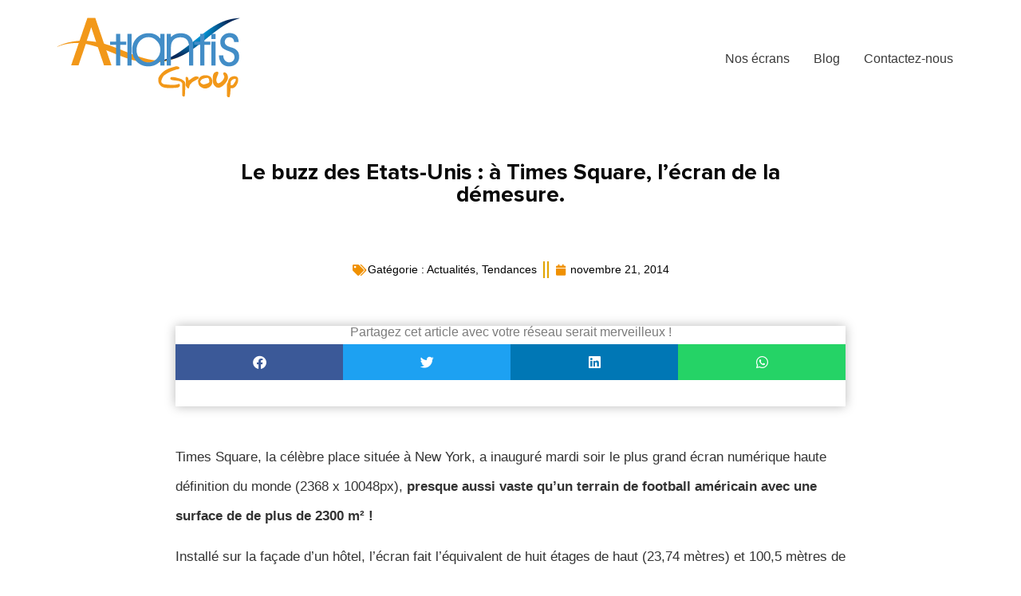

--- FILE ---
content_type: text/html; charset=UTF-8
request_url: https://www.groupatlantis.com/2014/11/21/le-buzz-des-etats-unis-a-times-square-lecran-de-la-demesure/
body_size: 15488
content:
<!doctype html>
<html lang="fr-FR">
<head>
	<meta charset="UTF-8">
	<meta name="viewport" content="width=device-width, initial-scale=1">
	<link rel="profile" href="https://gmpg.org/xfn/11">
	<meta name='robots' content='index, follow, max-image-preview:large, max-snippet:-1, max-video-preview:-1' />

	<!-- This site is optimized with the Yoast SEO plugin v20.6 - https://yoast.com/wordpress/plugins/seo/ -->
	<title>Le buzz des Etats-Unis : à Times Square, l&#039;écran de la démesure. - Agence de communication digitale et régie plurimédia</title>
	<link rel="canonical" href="https://www.groupatlantis.com/2014/11/21/le-buzz-des-etats-unis-a-times-square-lecran-de-la-demesure/" />
	<meta property="og:locale" content="fr_FR" />
	<meta property="og:type" content="article" />
	<meta property="og:title" content="Le buzz des Etats-Unis : à Times Square, l&#039;écran de la démesure. - Agence de communication digitale et régie plurimédia" />
	<meta property="og:description" content="Times Square, la célèbre place située à New York, a inauguré mardi soir le plus grand écran numérique haute définition du monde (2368 x 10048px), presque aussi vaste qu’un terrain de football américain avec une surface de de plus de 2300 m² ! Installé sur la façade d’un hôtel, l’écran fait l’équivalent de huit étages [&hellip;]" />
	<meta property="og:url" content="https://www.groupatlantis.com/2014/11/21/le-buzz-des-etats-unis-a-times-square-lecran-de-la-demesure/" />
	<meta property="og:site_name" content="Agence de communication digitale et régie plurimédia" />
	<meta property="article:published_time" content="2014-11-21T12:00:33+00:00" />
	<meta property="article:modified_time" content="2020-09-03T16:52:33+00:00" />
	<meta name="author" content="y@hya" />
	<meta name="twitter:card" content="summary_large_image" />
	<meta name="twitter:label1" content="Écrit par" />
	<meta name="twitter:data1" content="y@hya" />
	<meta name="twitter:label2" content="Durée de lecture estimée" />
	<meta name="twitter:data2" content="1 minute" />
	<script type="application/ld+json" class="yoast-schema-graph">{"@context":"https://schema.org","@graph":[{"@type":"Article","@id":"https://www.groupatlantis.com/2014/11/21/le-buzz-des-etats-unis-a-times-square-lecran-de-la-demesure/#article","isPartOf":{"@id":"https://www.groupatlantis.com/2014/11/21/le-buzz-des-etats-unis-a-times-square-lecran-de-la-demesure/"},"author":{"name":"y@hya","@id":"https://www.groupatlantis.com/#/schema/person/fd3ac84509501891f5db43c71145464b"},"headline":"Le buzz des Etats-Unis : à Times Square, l&#8217;écran de la démesure.","datePublished":"2014-11-21T12:00:33+00:00","dateModified":"2020-09-03T16:52:33+00:00","mainEntityOfPage":{"@id":"https://www.groupatlantis.com/2014/11/21/le-buzz-des-etats-unis-a-times-square-lecran-de-la-demesure/"},"wordCount":210,"publisher":{"@id":"https://www.groupatlantis.com/#organization"},"image":{"@id":"https://www.groupatlantis.com/2014/11/21/le-buzz-des-etats-unis-a-times-square-lecran-de-la-demesure/#primaryimage"},"thumbnailUrl":"","keywords":["écran","géant","LED","New York","Times Square"],"articleSection":["Actualités","Tendances"],"inLanguage":"fr-FR"},{"@type":"WebPage","@id":"https://www.groupatlantis.com/2014/11/21/le-buzz-des-etats-unis-a-times-square-lecran-de-la-demesure/","url":"https://www.groupatlantis.com/2014/11/21/le-buzz-des-etats-unis-a-times-square-lecran-de-la-demesure/","name":"Le buzz des Etats-Unis : à Times Square, l'écran de la démesure. - Agence de communication digitale et régie plurimédia","isPartOf":{"@id":"https://www.groupatlantis.com/#website"},"primaryImageOfPage":{"@id":"https://www.groupatlantis.com/2014/11/21/le-buzz-des-etats-unis-a-times-square-lecran-de-la-demesure/#primaryimage"},"image":{"@id":"https://www.groupatlantis.com/2014/11/21/le-buzz-des-etats-unis-a-times-square-lecran-de-la-demesure/#primaryimage"},"thumbnailUrl":"","datePublished":"2014-11-21T12:00:33+00:00","dateModified":"2020-09-03T16:52:33+00:00","breadcrumb":{"@id":"https://www.groupatlantis.com/2014/11/21/le-buzz-des-etats-unis-a-times-square-lecran-de-la-demesure/#breadcrumb"},"inLanguage":"fr-FR","potentialAction":[{"@type":"ReadAction","target":["https://www.groupatlantis.com/2014/11/21/le-buzz-des-etats-unis-a-times-square-lecran-de-la-demesure/"]}]},{"@type":"ImageObject","inLanguage":"fr-FR","@id":"https://www.groupatlantis.com/2014/11/21/le-buzz-des-etats-unis-a-times-square-lecran-de-la-demesure/#primaryimage","url":"","contentUrl":""},{"@type":"BreadcrumbList","@id":"https://www.groupatlantis.com/2014/11/21/le-buzz-des-etats-unis-a-times-square-lecran-de-la-demesure/#breadcrumb","itemListElement":[{"@type":"ListItem","position":1,"name":"Accueil","item":"https://www.groupatlantis.com/"},{"@type":"ListItem","position":2,"name":"Blog","item":"https://www.groupatlantis.com/blog/"},{"@type":"ListItem","position":3,"name":"Le buzz des Etats-Unis : à Times Square, l&#8217;écran de la démesure."}]},{"@type":"WebSite","@id":"https://www.groupatlantis.com/#website","url":"https://www.groupatlantis.com/","name":"Agence de communication digitale et régie plurimédia","description":"Pub sur mesure locale et régionale","publisher":{"@id":"https://www.groupatlantis.com/#organization"},"potentialAction":[{"@type":"SearchAction","target":{"@type":"EntryPoint","urlTemplate":"https://www.groupatlantis.com/?s={search_term_string}"},"query-input":"required name=search_term_string"}],"inLanguage":"fr-FR"},{"@type":"Organization","@id":"https://www.groupatlantis.com/#organization","name":"Agence de communication digitale et régie plurimédia","url":"https://www.groupatlantis.com/","logo":{"@type":"ImageObject","inLanguage":"fr-FR","@id":"https://www.groupatlantis.com/#/schema/logo/image/","url":"https://www.groupatlantis.com/wp-content/uploads/2020/09/cropped-logo-Atlantis-Group-Senegal.png","contentUrl":"https://www.groupatlantis.com/wp-content/uploads/2020/09/cropped-logo-Atlantis-Group-Senegal.png","width":234,"height":108,"caption":"Agence de communication digitale et régie plurimédia"},"image":{"@id":"https://www.groupatlantis.com/#/schema/logo/image/"}},{"@type":"Person","@id":"https://www.groupatlantis.com/#/schema/person/fd3ac84509501891f5db43c71145464b","name":"y@hya","url":"https://www.groupatlantis.com/author/yhya/"}]}</script>
	<!-- / Yoast SEO plugin. -->


<link rel='dns-prefetch' href='//static.elfsight.com' />
<link rel='dns-prefetch' href='//www.googletagmanager.com' />
<link rel="alternate" type="application/rss+xml" title="Agence de communication digitale et régie plurimédia &raquo; Flux" href="https://www.groupatlantis.com/feed/" />
<link rel="alternate" type="application/rss+xml" title="Agence de communication digitale et régie plurimédia &raquo; Flux des commentaires" href="https://www.groupatlantis.com/comments/feed/" />
<script>
window._wpemojiSettings = {"baseUrl":"https:\/\/s.w.org\/images\/core\/emoji\/14.0.0\/72x72\/","ext":".png","svgUrl":"https:\/\/s.w.org\/images\/core\/emoji\/14.0.0\/svg\/","svgExt":".svg","source":{"concatemoji":"https:\/\/www.groupatlantis.com\/wp-includes\/js\/wp-emoji-release.min.js?ver=6.2.8"}};
/*! This file is auto-generated */
!function(e,a,t){var n,r,o,i=a.createElement("canvas"),p=i.getContext&&i.getContext("2d");function s(e,t){p.clearRect(0,0,i.width,i.height),p.fillText(e,0,0);e=i.toDataURL();return p.clearRect(0,0,i.width,i.height),p.fillText(t,0,0),e===i.toDataURL()}function c(e){var t=a.createElement("script");t.src=e,t.defer=t.type="text/javascript",a.getElementsByTagName("head")[0].appendChild(t)}for(o=Array("flag","emoji"),t.supports={everything:!0,everythingExceptFlag:!0},r=0;r<o.length;r++)t.supports[o[r]]=function(e){if(p&&p.fillText)switch(p.textBaseline="top",p.font="600 32px Arial",e){case"flag":return s("\ud83c\udff3\ufe0f\u200d\u26a7\ufe0f","\ud83c\udff3\ufe0f\u200b\u26a7\ufe0f")?!1:!s("\ud83c\uddfa\ud83c\uddf3","\ud83c\uddfa\u200b\ud83c\uddf3")&&!s("\ud83c\udff4\udb40\udc67\udb40\udc62\udb40\udc65\udb40\udc6e\udb40\udc67\udb40\udc7f","\ud83c\udff4\u200b\udb40\udc67\u200b\udb40\udc62\u200b\udb40\udc65\u200b\udb40\udc6e\u200b\udb40\udc67\u200b\udb40\udc7f");case"emoji":return!s("\ud83e\udef1\ud83c\udffb\u200d\ud83e\udef2\ud83c\udfff","\ud83e\udef1\ud83c\udffb\u200b\ud83e\udef2\ud83c\udfff")}return!1}(o[r]),t.supports.everything=t.supports.everything&&t.supports[o[r]],"flag"!==o[r]&&(t.supports.everythingExceptFlag=t.supports.everythingExceptFlag&&t.supports[o[r]]);t.supports.everythingExceptFlag=t.supports.everythingExceptFlag&&!t.supports.flag,t.DOMReady=!1,t.readyCallback=function(){t.DOMReady=!0},t.supports.everything||(n=function(){t.readyCallback()},a.addEventListener?(a.addEventListener("DOMContentLoaded",n,!1),e.addEventListener("load",n,!1)):(e.attachEvent("onload",n),a.attachEvent("onreadystatechange",function(){"complete"===a.readyState&&t.readyCallback()})),(e=t.source||{}).concatemoji?c(e.concatemoji):e.wpemoji&&e.twemoji&&(c(e.twemoji),c(e.wpemoji)))}(window,document,window._wpemojiSettings);
</script>
<style>
img.wp-smiley,
img.emoji {
	display: inline !important;
	border: none !important;
	box-shadow: none !important;
	height: 1em !important;
	width: 1em !important;
	margin: 0 0.07em !important;
	vertical-align: -0.1em !important;
	background: none !important;
	padding: 0 !important;
}
</style>
	<link rel='stylesheet' id='wp-block-library-css' href='https://www.groupatlantis.com/wp-includes/css/dist/block-library/style.min.css?ver=6.2.8' media='all' />
<link rel='stylesheet' id='classic-theme-styles-css' href='https://www.groupatlantis.com/wp-includes/css/classic-themes.min.css?ver=6.2.8' media='all' />
<style id='global-styles-inline-css'>
body{--wp--preset--color--black: #000000;--wp--preset--color--cyan-bluish-gray: #abb8c3;--wp--preset--color--white: #ffffff;--wp--preset--color--pale-pink: #f78da7;--wp--preset--color--vivid-red: #cf2e2e;--wp--preset--color--luminous-vivid-orange: #ff6900;--wp--preset--color--luminous-vivid-amber: #fcb900;--wp--preset--color--light-green-cyan: #7bdcb5;--wp--preset--color--vivid-green-cyan: #00d084;--wp--preset--color--pale-cyan-blue: #8ed1fc;--wp--preset--color--vivid-cyan-blue: #0693e3;--wp--preset--color--vivid-purple: #9b51e0;--wp--preset--gradient--vivid-cyan-blue-to-vivid-purple: linear-gradient(135deg,rgba(6,147,227,1) 0%,rgb(155,81,224) 100%);--wp--preset--gradient--light-green-cyan-to-vivid-green-cyan: linear-gradient(135deg,rgb(122,220,180) 0%,rgb(0,208,130) 100%);--wp--preset--gradient--luminous-vivid-amber-to-luminous-vivid-orange: linear-gradient(135deg,rgba(252,185,0,1) 0%,rgba(255,105,0,1) 100%);--wp--preset--gradient--luminous-vivid-orange-to-vivid-red: linear-gradient(135deg,rgba(255,105,0,1) 0%,rgb(207,46,46) 100%);--wp--preset--gradient--very-light-gray-to-cyan-bluish-gray: linear-gradient(135deg,rgb(238,238,238) 0%,rgb(169,184,195) 100%);--wp--preset--gradient--cool-to-warm-spectrum: linear-gradient(135deg,rgb(74,234,220) 0%,rgb(151,120,209) 20%,rgb(207,42,186) 40%,rgb(238,44,130) 60%,rgb(251,105,98) 80%,rgb(254,248,76) 100%);--wp--preset--gradient--blush-light-purple: linear-gradient(135deg,rgb(255,206,236) 0%,rgb(152,150,240) 100%);--wp--preset--gradient--blush-bordeaux: linear-gradient(135deg,rgb(254,205,165) 0%,rgb(254,45,45) 50%,rgb(107,0,62) 100%);--wp--preset--gradient--luminous-dusk: linear-gradient(135deg,rgb(255,203,112) 0%,rgb(199,81,192) 50%,rgb(65,88,208) 100%);--wp--preset--gradient--pale-ocean: linear-gradient(135deg,rgb(255,245,203) 0%,rgb(182,227,212) 50%,rgb(51,167,181) 100%);--wp--preset--gradient--electric-grass: linear-gradient(135deg,rgb(202,248,128) 0%,rgb(113,206,126) 100%);--wp--preset--gradient--midnight: linear-gradient(135deg,rgb(2,3,129) 0%,rgb(40,116,252) 100%);--wp--preset--duotone--dark-grayscale: url('#wp-duotone-dark-grayscale');--wp--preset--duotone--grayscale: url('#wp-duotone-grayscale');--wp--preset--duotone--purple-yellow: url('#wp-duotone-purple-yellow');--wp--preset--duotone--blue-red: url('#wp-duotone-blue-red');--wp--preset--duotone--midnight: url('#wp-duotone-midnight');--wp--preset--duotone--magenta-yellow: url('#wp-duotone-magenta-yellow');--wp--preset--duotone--purple-green: url('#wp-duotone-purple-green');--wp--preset--duotone--blue-orange: url('#wp-duotone-blue-orange');--wp--preset--font-size--small: 13px;--wp--preset--font-size--medium: 20px;--wp--preset--font-size--large: 36px;--wp--preset--font-size--x-large: 42px;--wp--preset--spacing--20: 0.44rem;--wp--preset--spacing--30: 0.67rem;--wp--preset--spacing--40: 1rem;--wp--preset--spacing--50: 1.5rem;--wp--preset--spacing--60: 2.25rem;--wp--preset--spacing--70: 3.38rem;--wp--preset--spacing--80: 5.06rem;--wp--preset--shadow--natural: 6px 6px 9px rgba(0, 0, 0, 0.2);--wp--preset--shadow--deep: 12px 12px 50px rgba(0, 0, 0, 0.4);--wp--preset--shadow--sharp: 6px 6px 0px rgba(0, 0, 0, 0.2);--wp--preset--shadow--outlined: 6px 6px 0px -3px rgba(255, 255, 255, 1), 6px 6px rgba(0, 0, 0, 1);--wp--preset--shadow--crisp: 6px 6px 0px rgba(0, 0, 0, 1);}:where(.is-layout-flex){gap: 0.5em;}body .is-layout-flow > .alignleft{float: left;margin-inline-start: 0;margin-inline-end: 2em;}body .is-layout-flow > .alignright{float: right;margin-inline-start: 2em;margin-inline-end: 0;}body .is-layout-flow > .aligncenter{margin-left: auto !important;margin-right: auto !important;}body .is-layout-constrained > .alignleft{float: left;margin-inline-start: 0;margin-inline-end: 2em;}body .is-layout-constrained > .alignright{float: right;margin-inline-start: 2em;margin-inline-end: 0;}body .is-layout-constrained > .aligncenter{margin-left: auto !important;margin-right: auto !important;}body .is-layout-constrained > :where(:not(.alignleft):not(.alignright):not(.alignfull)){max-width: var(--wp--style--global--content-size);margin-left: auto !important;margin-right: auto !important;}body .is-layout-constrained > .alignwide{max-width: var(--wp--style--global--wide-size);}body .is-layout-flex{display: flex;}body .is-layout-flex{flex-wrap: wrap;align-items: center;}body .is-layout-flex > *{margin: 0;}:where(.wp-block-columns.is-layout-flex){gap: 2em;}.has-black-color{color: var(--wp--preset--color--black) !important;}.has-cyan-bluish-gray-color{color: var(--wp--preset--color--cyan-bluish-gray) !important;}.has-white-color{color: var(--wp--preset--color--white) !important;}.has-pale-pink-color{color: var(--wp--preset--color--pale-pink) !important;}.has-vivid-red-color{color: var(--wp--preset--color--vivid-red) !important;}.has-luminous-vivid-orange-color{color: var(--wp--preset--color--luminous-vivid-orange) !important;}.has-luminous-vivid-amber-color{color: var(--wp--preset--color--luminous-vivid-amber) !important;}.has-light-green-cyan-color{color: var(--wp--preset--color--light-green-cyan) !important;}.has-vivid-green-cyan-color{color: var(--wp--preset--color--vivid-green-cyan) !important;}.has-pale-cyan-blue-color{color: var(--wp--preset--color--pale-cyan-blue) !important;}.has-vivid-cyan-blue-color{color: var(--wp--preset--color--vivid-cyan-blue) !important;}.has-vivid-purple-color{color: var(--wp--preset--color--vivid-purple) !important;}.has-black-background-color{background-color: var(--wp--preset--color--black) !important;}.has-cyan-bluish-gray-background-color{background-color: var(--wp--preset--color--cyan-bluish-gray) !important;}.has-white-background-color{background-color: var(--wp--preset--color--white) !important;}.has-pale-pink-background-color{background-color: var(--wp--preset--color--pale-pink) !important;}.has-vivid-red-background-color{background-color: var(--wp--preset--color--vivid-red) !important;}.has-luminous-vivid-orange-background-color{background-color: var(--wp--preset--color--luminous-vivid-orange) !important;}.has-luminous-vivid-amber-background-color{background-color: var(--wp--preset--color--luminous-vivid-amber) !important;}.has-light-green-cyan-background-color{background-color: var(--wp--preset--color--light-green-cyan) !important;}.has-vivid-green-cyan-background-color{background-color: var(--wp--preset--color--vivid-green-cyan) !important;}.has-pale-cyan-blue-background-color{background-color: var(--wp--preset--color--pale-cyan-blue) !important;}.has-vivid-cyan-blue-background-color{background-color: var(--wp--preset--color--vivid-cyan-blue) !important;}.has-vivid-purple-background-color{background-color: var(--wp--preset--color--vivid-purple) !important;}.has-black-border-color{border-color: var(--wp--preset--color--black) !important;}.has-cyan-bluish-gray-border-color{border-color: var(--wp--preset--color--cyan-bluish-gray) !important;}.has-white-border-color{border-color: var(--wp--preset--color--white) !important;}.has-pale-pink-border-color{border-color: var(--wp--preset--color--pale-pink) !important;}.has-vivid-red-border-color{border-color: var(--wp--preset--color--vivid-red) !important;}.has-luminous-vivid-orange-border-color{border-color: var(--wp--preset--color--luminous-vivid-orange) !important;}.has-luminous-vivid-amber-border-color{border-color: var(--wp--preset--color--luminous-vivid-amber) !important;}.has-light-green-cyan-border-color{border-color: var(--wp--preset--color--light-green-cyan) !important;}.has-vivid-green-cyan-border-color{border-color: var(--wp--preset--color--vivid-green-cyan) !important;}.has-pale-cyan-blue-border-color{border-color: var(--wp--preset--color--pale-cyan-blue) !important;}.has-vivid-cyan-blue-border-color{border-color: var(--wp--preset--color--vivid-cyan-blue) !important;}.has-vivid-purple-border-color{border-color: var(--wp--preset--color--vivid-purple) !important;}.has-vivid-cyan-blue-to-vivid-purple-gradient-background{background: var(--wp--preset--gradient--vivid-cyan-blue-to-vivid-purple) !important;}.has-light-green-cyan-to-vivid-green-cyan-gradient-background{background: var(--wp--preset--gradient--light-green-cyan-to-vivid-green-cyan) !important;}.has-luminous-vivid-amber-to-luminous-vivid-orange-gradient-background{background: var(--wp--preset--gradient--luminous-vivid-amber-to-luminous-vivid-orange) !important;}.has-luminous-vivid-orange-to-vivid-red-gradient-background{background: var(--wp--preset--gradient--luminous-vivid-orange-to-vivid-red) !important;}.has-very-light-gray-to-cyan-bluish-gray-gradient-background{background: var(--wp--preset--gradient--very-light-gray-to-cyan-bluish-gray) !important;}.has-cool-to-warm-spectrum-gradient-background{background: var(--wp--preset--gradient--cool-to-warm-spectrum) !important;}.has-blush-light-purple-gradient-background{background: var(--wp--preset--gradient--blush-light-purple) !important;}.has-blush-bordeaux-gradient-background{background: var(--wp--preset--gradient--blush-bordeaux) !important;}.has-luminous-dusk-gradient-background{background: var(--wp--preset--gradient--luminous-dusk) !important;}.has-pale-ocean-gradient-background{background: var(--wp--preset--gradient--pale-ocean) !important;}.has-electric-grass-gradient-background{background: var(--wp--preset--gradient--electric-grass) !important;}.has-midnight-gradient-background{background: var(--wp--preset--gradient--midnight) !important;}.has-small-font-size{font-size: var(--wp--preset--font-size--small) !important;}.has-medium-font-size{font-size: var(--wp--preset--font-size--medium) !important;}.has-large-font-size{font-size: var(--wp--preset--font-size--large) !important;}.has-x-large-font-size{font-size: var(--wp--preset--font-size--x-large) !important;}
.wp-block-navigation a:where(:not(.wp-element-button)){color: inherit;}
:where(.wp-block-columns.is-layout-flex){gap: 2em;}
.wp-block-pullquote{font-size: 1.5em;line-height: 1.6;}
</style>
<link rel='stylesheet' id='allow-webp-image-css' href='https://www.groupatlantis.com/wp-content/plugins/allow-webp-image/public/css/allow-webp-image-public.css?ver=1.0.1' media='all' />
<link rel='stylesheet' id='elfsight-iconfont-css' href='https://www.groupatlantis.com/wp-content/plugins/elfsight-addons-for-elementor/iconfont/style.css?ver=6.2.8' media='all' />
<link rel='stylesheet' id='hello-elementor-css' href='https://www.groupatlantis.com/wp-content/themes/hello-elementor/style.min.css?ver=2.7.1' media='all' />
<link rel='stylesheet' id='hello-elementor-theme-style-css' href='https://www.groupatlantis.com/wp-content/themes/hello-elementor/theme.min.css?ver=2.7.1' media='all' />
<link rel='stylesheet' id='elementor-icons-css' href='https://www.groupatlantis.com/wp-content/plugins/elementor/assets/lib/eicons/css/elementor-icons.min.css?ver=5.30.0' media='all' />
<link rel='stylesheet' id='elementor-frontend-css' href='https://www.groupatlantis.com/wp-content/plugins/elementor/assets/css/frontend.min.css?ver=3.23.4' media='all' />
<link rel='stylesheet' id='swiper-css' href='https://www.groupatlantis.com/wp-content/plugins/elementor/assets/lib/swiper/v8/css/swiper.min.css?ver=8.4.5' media='all' />
<link rel='stylesheet' id='elementor-post-6341-css' href='https://www.groupatlantis.com/wp-content/uploads/elementor/css/post-6341.css?ver=1722870031' media='all' />
<link rel='stylesheet' id='elementor-pro-css' href='https://www.groupatlantis.com/wp-content/plugins/elementor-pro/assets/css/frontend.min.css?ver=3.12.3' media='all' />
<link rel='stylesheet' id='font-awesome-5-all-css' href='https://www.groupatlantis.com/wp-content/plugins/elementor/assets/lib/font-awesome/css/all.min.css?ver=3.23.4' media='all' />
<link rel='stylesheet' id='font-awesome-4-shim-css' href='https://www.groupatlantis.com/wp-content/plugins/elementor/assets/lib/font-awesome/css/v4-shims.min.css?ver=3.23.4' media='all' />
<link rel='stylesheet' id='elementor-post-6954-css' href='https://www.groupatlantis.com/wp-content/uploads/elementor/css/post-6954.css?ver=1722871358' media='all' />
<link rel='stylesheet' id='ecs-styles-css' href='https://www.groupatlantis.com/wp-content/plugins/ele-custom-skin/assets/css/ecs-style.css?ver=3.1.7' media='all' />
<link rel='stylesheet' id='elementor-post-11097-css' href='https://www.groupatlantis.com/wp-content/uploads/elementor/css/post-11097.css?ver=1647033329' media='all' />
<link rel='stylesheet' id='google-fonts-1-css' href='https://fonts.googleapis.com/css?family=Varela%3A100%2C100italic%2C200%2C200italic%2C300%2C300italic%2C400%2C400italic%2C500%2C500italic%2C600%2C600italic%2C700%2C700italic%2C800%2C800italic%2C900%2C900italic%7CAcme%3A100%2C100italic%2C200%2C200italic%2C300%2C300italic%2C400%2C400italic%2C500%2C500italic%2C600%2C600italic%2C700%2C700italic%2C800%2C800italic%2C900%2C900italic&#038;display=auto&#038;ver=6.2.8' media='all' />
<link rel='stylesheet' id='elementor-icons-shared-0-css' href='https://www.groupatlantis.com/wp-content/plugins/elementor/assets/lib/font-awesome/css/fontawesome.min.css?ver=5.15.3' media='all' />
<link rel='stylesheet' id='elementor-icons-fa-brands-css' href='https://www.groupatlantis.com/wp-content/plugins/elementor/assets/lib/font-awesome/css/brands.min.css?ver=5.15.3' media='all' />
<link rel="preconnect" href="https://fonts.gstatic.com/" crossorigin><script src='https://www.groupatlantis.com/wp-includes/js/jquery/jquery.min.js?ver=3.6.4' id='jquery-core-js'></script>
<script src='https://www.groupatlantis.com/wp-includes/js/jquery/jquery-migrate.min.js?ver=3.4.0' id='jquery-migrate-js'></script>
<script src='https://www.groupatlantis.com/wp-content/plugins/allow-webp-image/public/js/allow-webp-image-public.js?ver=1.0.1' id='allow-webp-image-js'></script>
<script src='https://www.groupatlantis.com/wp-content/plugins/elementor-pro/assets/js/page-transitions.min.js?ver=3.12.3' id='page-transitions-js'></script>
<script src='https://www.groupatlantis.com/wp-content/plugins/elementor/assets/lib/font-awesome/js/v4-shims.min.js?ver=3.23.4' id='font-awesome-4-shim-js'></script>

<!-- Extrait de code de la balise Google (gtag.js) ajouté par Site Kit -->
<!-- Extrait Google Analytics ajouté par Site Kit -->
<script src='https://www.googletagmanager.com/gtag/js?id=G-N44TTM96ML' id='google_gtagjs-js' async></script>
<script id='google_gtagjs-js-after'>
window.dataLayer = window.dataLayer || [];function gtag(){dataLayer.push(arguments);}
gtag("set","linker",{"domains":["www.groupatlantis.com"]});
gtag("js", new Date());
gtag("set", "developer_id.dZTNiMT", true);
gtag("config", "G-N44TTM96ML");
</script>
<script id='ecs_ajax_load-js-extra'>
var ecs_ajax_params = {"ajaxurl":"https:\/\/www.groupatlantis.com\/wp-admin\/admin-ajax.php","posts":"{\"page\":0,\"year\":2014,\"monthnum\":11,\"day\":21,\"name\":\"le-buzz-des-etats-unis-a-times-square-lecran-de-la-demesure\",\"error\":\"\",\"m\":\"\",\"p\":0,\"post_parent\":\"\",\"subpost\":\"\",\"subpost_id\":\"\",\"attachment\":\"\",\"attachment_id\":0,\"pagename\":\"\",\"page_id\":0,\"second\":\"\",\"minute\":\"\",\"hour\":\"\",\"w\":0,\"category_name\":\"\",\"tag\":\"\",\"cat\":\"\",\"tag_id\":\"\",\"author\":\"\",\"author_name\":\"\",\"feed\":\"\",\"tb\":\"\",\"paged\":0,\"meta_key\":\"\",\"meta_value\":\"\",\"preview\":\"\",\"s\":\"\",\"sentence\":\"\",\"title\":\"\",\"fields\":\"\",\"menu_order\":\"\",\"embed\":\"\",\"category__in\":[],\"category__not_in\":[],\"category__and\":[],\"post__in\":[],\"post__not_in\":[],\"post_name__in\":[],\"tag__in\":[],\"tag__not_in\":[],\"tag__and\":[],\"tag_slug__in\":[],\"tag_slug__and\":[],\"post_parent__in\":[],\"post_parent__not_in\":[],\"author__in\":[],\"author__not_in\":[],\"search_columns\":[],\"post_type\":[\"post\",\"page\",\"e-landing-page\"],\"ignore_sticky_posts\":false,\"suppress_filters\":false,\"cache_results\":true,\"update_post_term_cache\":true,\"update_menu_item_cache\":false,\"lazy_load_term_meta\":true,\"update_post_meta_cache\":true,\"posts_per_page\":10,\"nopaging\":false,\"comments_per_page\":\"50\",\"no_found_rows\":false,\"order\":\"DESC\"}"};
</script>
<script src='https://www.groupatlantis.com/wp-content/plugins/ele-custom-skin/assets/js/ecs_ajax_pagination.js?ver=3.1.7' id='ecs_ajax_load-js'></script>
<script src='https://www.groupatlantis.com/wp-content/plugins/ele-custom-skin/assets/js/ecs.js?ver=3.1.7' id='ecs-script-js'></script>
<link rel="https://api.w.org/" href="https://www.groupatlantis.com/wp-json/" /><link rel="alternate" type="application/json" href="https://www.groupatlantis.com/wp-json/wp/v2/posts/1145" /><link rel="EditURI" type="application/rsd+xml" title="RSD" href="https://www.groupatlantis.com/xmlrpc.php?rsd" />
<link rel="wlwmanifest" type="application/wlwmanifest+xml" href="https://www.groupatlantis.com/wp-includes/wlwmanifest.xml" />
<meta name="generator" content="WordPress 6.2.8" />
<link rel='shortlink' href='https://www.groupatlantis.com/?p=1145' />
<link rel="alternate" type="application/json+oembed" href="https://www.groupatlantis.com/wp-json/oembed/1.0/embed?url=https%3A%2F%2Fwww.groupatlantis.com%2F2014%2F11%2F21%2Fle-buzz-des-etats-unis-a-times-square-lecran-de-la-demesure%2F" />
<link rel="alternate" type="text/xml+oembed" href="https://www.groupatlantis.com/wp-json/oembed/1.0/embed?url=https%3A%2F%2Fwww.groupatlantis.com%2F2014%2F11%2F21%2Fle-buzz-des-etats-unis-a-times-square-lecran-de-la-demesure%2F&#038;format=xml" />
<meta name="generator" content="Site Kit by Google 1.170.0" /><meta name="generator" content="Elementor 3.23.4; features: additional_custom_breakpoints, e_lazyload; settings: css_print_method-external, google_font-enabled, font_display-auto">
<script>
	jQuery(document).ready(function($) {
    $('#fullpage').fullpage({
        //options here
        scrollingSpeed: 1000,
        navigation: true,
				anchors: ['nous', 'regie', 'agence', 'realisation', 'contacts'],
				menu: '#menu-1-78b53377',
        slidesNavigation: true,
				scrollOverflow: true,
				scrollOverflowReset: true,
				resetSliders: true,
				afterLoad: function (origin, destination, direction) {
        var section = destination.item;

        // Check if this section contains the Elementor background iframe video
        if ($(section).find('.elementor-background-video-embed').length > 0) {
            var iframe = $(section).find('.elementor-background-video-embed')[0];
            
            // Play the YouTube video by sending a postMessage command
            iframe.contentWindow.postMessage('{"event":"command","func":"playVideo","args":""}', '*');
        }
    }
    });
    //methods
    $.fn.fullpage.setAllowScrolling(true);
		$('video').each((i,v) => { $(v).attr('data-keepplaying', ''); v.play(); });
		
});
</script>
<script src="https://cdnjs.cloudflare.com/ajax/libs/fullPage.js/3.1.2/vendors/scrolloverflow.js" integrity="sha512-+DJqTZei2r0qDU75bKSfWggvHgPveNzalRB0ZxQpRhuRw9iLmQMr4Djbl+qg5xiuXPNiWXAjzXKKw4WJxUxr4g==" crossorigin="anonymous" referrerpolicy="no-referrer"></script>
<script src="https://cdnjs.cloudflare.com/ajax/libs/fullPage.js/3.1.2/fullpage.min.js" integrity="sha512-gSf3NCgs6wWEdztl1e6vUqtRP884ONnCNzCpomdoQ0xXsk06lrxJsR7jX5yM/qAGkPGsps+4bLV5IEjhOZX+gg==" crossorigin="anonymous" referrerpolicy="no-referrer"></script>
<link rel="stylesheet" href="https://cdnjs.cloudflare.com/ajax/libs/fullPage.js/3.1.2/fullpage.css" integrity="sha512-TD/aL30dNLN0VaHVoh9voFlNi7ZuWQYtV4bkIJv2ulZ8mEEkZJ7IyGvDthMKvIUwzLmPONnjQlAi55HTERVXpw==" crossorigin="anonymous" referrerpolicy="no-referrer" />
<script src="https://cdnjs.cloudflare.com/ajax/libs/fullPage.js/3.1.2/fullpage.extensions.min.js" integrity="sha512-v0jjVvFpZqb1BcXhgLbaBDRKwZ09IpWFZL5NHTNbW9MlSjhZihkxEz2uNeMGd6HuK1qnSEL6JdyTr24ZHlgKow==" crossorigin="anonymous" referrerpolicy="no-referrer"></script>
<!-- Meta Pixel Code -->
<script>
!function(f,b,e,v,n,t,s)
{if(f.fbq)return;n=f.fbq=function(){n.callMethod?
n.callMethod.apply(n,arguments):n.queue.push(arguments)};
if(!f._fbq)f._fbq=n;n.push=n;n.loaded=!0;n.version='2.0';
n.queue=[];t=b.createElement(e);t.async=!0;
t.src=v;s=b.getElementsByTagName(e)[0];
s.parentNode.insertBefore(t,s)}(window, document,'script',
'https://connect.facebook.net/en_US/fbevents.js');
fbq('init', '929122641649318');
fbq('track', 'PageView');
</script>
<noscript><img height="1" width="1" style="display:none"
src="https://www.facebook.com/tr?id=929122641649318&ev=PageView&noscript=1"
/></noscript>
<!-- End Meta Pixel Code -->
			<style>
				.e-con.e-parent:nth-of-type(n+4):not(.e-lazyloaded):not(.e-no-lazyload),
				.e-con.e-parent:nth-of-type(n+4):not(.e-lazyloaded):not(.e-no-lazyload) * {
					background-image: none !important;
				}
				@media screen and (max-height: 1024px) {
					.e-con.e-parent:nth-of-type(n+3):not(.e-lazyloaded):not(.e-no-lazyload),
					.e-con.e-parent:nth-of-type(n+3):not(.e-lazyloaded):not(.e-no-lazyload) * {
						background-image: none !important;
					}
				}
				@media screen and (max-height: 640px) {
					.e-con.e-parent:nth-of-type(n+2):not(.e-lazyloaded):not(.e-no-lazyload),
					.e-con.e-parent:nth-of-type(n+2):not(.e-lazyloaded):not(.e-no-lazyload) * {
						background-image: none !important;
					}
				}
			</style>
			<meta name="facebook-domain-verification" content="nn18z32hf59rdy8ssab69tue3ndn1c" />			<meta name="theme-color" content="#396DB4">
			<link rel="icon" href="https://www.groupatlantis.com/wp-content/uploads/2016/07/cropped-Atlantis_Icone_Logo-32x32.png" sizes="32x32" />
<link rel="icon" href="https://www.groupatlantis.com/wp-content/uploads/2016/07/cropped-Atlantis_Icone_Logo-192x192.png" sizes="192x192" />
<link rel="apple-touch-icon" href="https://www.groupatlantis.com/wp-content/uploads/2016/07/cropped-Atlantis_Icone_Logo-180x180.png" />
<meta name="msapplication-TileImage" content="https://www.groupatlantis.com/wp-content/uploads/2016/07/cropped-Atlantis_Icone_Logo-270x270.png" />
</head>
<body class="post-template-default single single-post postid-1145 single-format-standard wp-custom-logo elementor-default elementor-template-full-width elementor-kit-6341 elementor-page-6954">

<svg xmlns="http://www.w3.org/2000/svg" viewBox="0 0 0 0" width="0" height="0" focusable="false" role="none" style="visibility: hidden; position: absolute; left: -9999px; overflow: hidden;" ><defs><filter id="wp-duotone-dark-grayscale"><feColorMatrix color-interpolation-filters="sRGB" type="matrix" values=" .299 .587 .114 0 0 .299 .587 .114 0 0 .299 .587 .114 0 0 .299 .587 .114 0 0 " /><feComponentTransfer color-interpolation-filters="sRGB" ><feFuncR type="table" tableValues="0 0.49803921568627" /><feFuncG type="table" tableValues="0 0.49803921568627" /><feFuncB type="table" tableValues="0 0.49803921568627" /><feFuncA type="table" tableValues="1 1" /></feComponentTransfer><feComposite in2="SourceGraphic" operator="in" /></filter></defs></svg><svg xmlns="http://www.w3.org/2000/svg" viewBox="0 0 0 0" width="0" height="0" focusable="false" role="none" style="visibility: hidden; position: absolute; left: -9999px; overflow: hidden;" ><defs><filter id="wp-duotone-grayscale"><feColorMatrix color-interpolation-filters="sRGB" type="matrix" values=" .299 .587 .114 0 0 .299 .587 .114 0 0 .299 .587 .114 0 0 .299 .587 .114 0 0 " /><feComponentTransfer color-interpolation-filters="sRGB" ><feFuncR type="table" tableValues="0 1" /><feFuncG type="table" tableValues="0 1" /><feFuncB type="table" tableValues="0 1" /><feFuncA type="table" tableValues="1 1" /></feComponentTransfer><feComposite in2="SourceGraphic" operator="in" /></filter></defs></svg><svg xmlns="http://www.w3.org/2000/svg" viewBox="0 0 0 0" width="0" height="0" focusable="false" role="none" style="visibility: hidden; position: absolute; left: -9999px; overflow: hidden;" ><defs><filter id="wp-duotone-purple-yellow"><feColorMatrix color-interpolation-filters="sRGB" type="matrix" values=" .299 .587 .114 0 0 .299 .587 .114 0 0 .299 .587 .114 0 0 .299 .587 .114 0 0 " /><feComponentTransfer color-interpolation-filters="sRGB" ><feFuncR type="table" tableValues="0.54901960784314 0.98823529411765" /><feFuncG type="table" tableValues="0 1" /><feFuncB type="table" tableValues="0.71764705882353 0.25490196078431" /><feFuncA type="table" tableValues="1 1" /></feComponentTransfer><feComposite in2="SourceGraphic" operator="in" /></filter></defs></svg><svg xmlns="http://www.w3.org/2000/svg" viewBox="0 0 0 0" width="0" height="0" focusable="false" role="none" style="visibility: hidden; position: absolute; left: -9999px; overflow: hidden;" ><defs><filter id="wp-duotone-blue-red"><feColorMatrix color-interpolation-filters="sRGB" type="matrix" values=" .299 .587 .114 0 0 .299 .587 .114 0 0 .299 .587 .114 0 0 .299 .587 .114 0 0 " /><feComponentTransfer color-interpolation-filters="sRGB" ><feFuncR type="table" tableValues="0 1" /><feFuncG type="table" tableValues="0 0.27843137254902" /><feFuncB type="table" tableValues="0.5921568627451 0.27843137254902" /><feFuncA type="table" tableValues="1 1" /></feComponentTransfer><feComposite in2="SourceGraphic" operator="in" /></filter></defs></svg><svg xmlns="http://www.w3.org/2000/svg" viewBox="0 0 0 0" width="0" height="0" focusable="false" role="none" style="visibility: hidden; position: absolute; left: -9999px; overflow: hidden;" ><defs><filter id="wp-duotone-midnight"><feColorMatrix color-interpolation-filters="sRGB" type="matrix" values=" .299 .587 .114 0 0 .299 .587 .114 0 0 .299 .587 .114 0 0 .299 .587 .114 0 0 " /><feComponentTransfer color-interpolation-filters="sRGB" ><feFuncR type="table" tableValues="0 0" /><feFuncG type="table" tableValues="0 0.64705882352941" /><feFuncB type="table" tableValues="0 1" /><feFuncA type="table" tableValues="1 1" /></feComponentTransfer><feComposite in2="SourceGraphic" operator="in" /></filter></defs></svg><svg xmlns="http://www.w3.org/2000/svg" viewBox="0 0 0 0" width="0" height="0" focusable="false" role="none" style="visibility: hidden; position: absolute; left: -9999px; overflow: hidden;" ><defs><filter id="wp-duotone-magenta-yellow"><feColorMatrix color-interpolation-filters="sRGB" type="matrix" values=" .299 .587 .114 0 0 .299 .587 .114 0 0 .299 .587 .114 0 0 .299 .587 .114 0 0 " /><feComponentTransfer color-interpolation-filters="sRGB" ><feFuncR type="table" tableValues="0.78039215686275 1" /><feFuncG type="table" tableValues="0 0.94901960784314" /><feFuncB type="table" tableValues="0.35294117647059 0.47058823529412" /><feFuncA type="table" tableValues="1 1" /></feComponentTransfer><feComposite in2="SourceGraphic" operator="in" /></filter></defs></svg><svg xmlns="http://www.w3.org/2000/svg" viewBox="0 0 0 0" width="0" height="0" focusable="false" role="none" style="visibility: hidden; position: absolute; left: -9999px; overflow: hidden;" ><defs><filter id="wp-duotone-purple-green"><feColorMatrix color-interpolation-filters="sRGB" type="matrix" values=" .299 .587 .114 0 0 .299 .587 .114 0 0 .299 .587 .114 0 0 .299 .587 .114 0 0 " /><feComponentTransfer color-interpolation-filters="sRGB" ><feFuncR type="table" tableValues="0.65098039215686 0.40392156862745" /><feFuncG type="table" tableValues="0 1" /><feFuncB type="table" tableValues="0.44705882352941 0.4" /><feFuncA type="table" tableValues="1 1" /></feComponentTransfer><feComposite in2="SourceGraphic" operator="in" /></filter></defs></svg><svg xmlns="http://www.w3.org/2000/svg" viewBox="0 0 0 0" width="0" height="0" focusable="false" role="none" style="visibility: hidden; position: absolute; left: -9999px; overflow: hidden;" ><defs><filter id="wp-duotone-blue-orange"><feColorMatrix color-interpolation-filters="sRGB" type="matrix" values=" .299 .587 .114 0 0 .299 .587 .114 0 0 .299 .587 .114 0 0 .299 .587 .114 0 0 " /><feComponentTransfer color-interpolation-filters="sRGB" ><feFuncR type="table" tableValues="0.098039215686275 1" /><feFuncG type="table" tableValues="0 0.66274509803922" /><feFuncB type="table" tableValues="0.84705882352941 0.41960784313725" /><feFuncA type="table" tableValues="1 1" /></feComponentTransfer><feComposite in2="SourceGraphic" operator="in" /></filter></defs></svg>		<e-page-transition class="e-page-transition--entering" exclude="^https\:\/\/www\.groupatlantis\.com\/wp\-admin\/">
					</e-page-transition>
		
<a class="skip-link screen-reader-text" href="#content">Aller au contenu</a>


<header id="site-header" class="site-header" role="banner">

	<div class="site-branding">
		<a href="https://www.groupatlantis.com/" class="custom-logo-link" rel="home"><img width="234" height="108" src="https://www.groupatlantis.com/wp-content/uploads/2020/09/cropped-logo-Atlantis-Group-Senegal.png" class="custom-logo" alt="Agence de communication digitale et régie plurimédia" decoding="async" /></a>	</div>

			<nav class="site-navigation">
			<div class="menu-main-navigation-container"><ul id="menu-main-navigation" class="menu"><li id="menu-item-11467" class="menu-item menu-item-type-post_type menu-item-object-page menu-item-11467"><a href="https://www.groupatlantis.com/ecrans-led/">Nos écrans</a></li>
<li id="menu-item-2533" class="menu-item menu-item-type-post_type menu-item-object-page current_page_parent menu-item-2533"><a href="https://www.groupatlantis.com/blog/">Blog</a></li>
<li id="menu-item-11769" class="menu-item menu-item-type-post_type menu-item-object-page menu-item-11769"><a href="https://www.groupatlantis.com/contactez-nous/">Contactez-nous</a></li>
</ul></div>		</nav>
	</header>
		<div data-elementor-type="single-post" data-elementor-id="6954" class="elementor elementor-6954 elementor-location-single post-1145 post type-post status-publish format-standard has-post-thumbnail hentry category-actualites category-tendances tag-ecran tag-geant tag-led tag-new-york tag-times-square">
					<div class="elementor-section-wrap">
								<section class="elementor-section elementor-top-section elementor-element elementor-element-65c77ff9 elementor-section-height-min-height elementor-section-boxed elementor-section-height-default elementor-section-items-middle" data-id="65c77ff9" data-element_type="section" data-settings="{&quot;background_background&quot;:&quot;classic&quot;}">
							<div class="elementor-background-overlay"></div>
							<div class="elementor-container elementor-column-gap-default">
					<div class="elementor-column elementor-col-100 elementor-top-column elementor-element elementor-element-7804c1f0" data-id="7804c1f0" data-element_type="column">
			<div class="elementor-widget-wrap elementor-element-populated">
						<div class="elementor-element elementor-element-44d88f5a elementor-widget elementor-widget-theme-post-title elementor-page-title elementor-widget-heading" data-id="44d88f5a" data-element_type="widget" data-widget_type="theme-post-title.default">
				<div class="elementor-widget-container">
			<h1 class="elementor-heading-title elementor-size-default">Le buzz des Etats-Unis : à Times Square, l&#8217;écran de la démesure.</h1>		</div>
				</div>
				<div class="elementor-element elementor-element-6b051dee elementor-align-center elementor-widget elementor-widget-post-info" data-id="6b051dee" data-element_type="widget" data-widget_type="post-info.default">
				<div class="elementor-widget-container">
					<ul class="elementor-inline-items elementor-icon-list-items elementor-post-info">
								<li class="elementor-icon-list-item elementor-repeater-item-149aef2 elementor-inline-item" itemprop="about">
										<span class="elementor-icon-list-icon">
								<i aria-hidden="true" class="fas fa-tags"></i>							</span>
									<span class="elementor-icon-list-text elementor-post-info__item elementor-post-info__item--type-terms">
							<span class="elementor-post-info__item-prefix">Gatégorie : </span>
										<span class="elementor-post-info__terms-list">
				<a href="https://www.groupatlantis.com/category/actualites/" class="elementor-post-info__terms-list-item">Actualités</a>, <a href="https://www.groupatlantis.com/category/actualites/tendances/" class="elementor-post-info__terms-list-item">Tendances</a>				</span>
					</span>
								</li>
				<li class="elementor-icon-list-item elementor-repeater-item-62990f6 elementor-inline-item" itemprop="datePublished">
										<span class="elementor-icon-list-icon">
								<i aria-hidden="true" class="fas fa-calendar"></i>							</span>
									<span class="elementor-icon-list-text elementor-post-info__item elementor-post-info__item--type-date">
										novembre 21, 2014					</span>
								</li>
				</ul>
				</div>
				</div>
					</div>
		</div>
					</div>
		</section>
				<section class="elementor-section elementor-top-section elementor-element elementor-element-6897b981 elementor-section-boxed elementor-section-height-default elementor-section-height-default" data-id="6897b981" data-element_type="section">
						<div class="elementor-container elementor-column-gap-no">
					<div class="elementor-column elementor-col-100 elementor-top-column elementor-element elementor-element-5dfeba07" data-id="5dfeba07" data-element_type="column">
			<div class="elementor-widget-wrap elementor-element-populated">
						<div class="elementor-element elementor-element-cfd2a58 elementor-widget elementor-widget-heading" data-id="cfd2a58" data-element_type="widget" data-widget_type="heading.default">
				<div class="elementor-widget-container">
			<h4 class="elementor-heading-title elementor-size-default">Partagez cet article avec votre réseau serait merveilleux !</h4>		</div>
				</div>
				<div class="elementor-element elementor-element-5eb1984c elementor-share-buttons--skin-flat elementor-grid-4 elementor-share-buttons--view-icon elementor-share-buttons--shape-square elementor-share-buttons--color-official elementor-widget elementor-widget-share-buttons" data-id="5eb1984c" data-element_type="widget" data-widget_type="share-buttons.default">
				<div class="elementor-widget-container">
					<div class="elementor-grid">
								<div class="elementor-grid-item">
						<div
							class="elementor-share-btn elementor-share-btn_facebook"
							role="button"
							tabindex="0"
							aria-label="Partager sur facebook"
						>
															<span class="elementor-share-btn__icon">
								<i class="fab fa-facebook" aria-hidden="true"></i>							</span>
																				</div>
					</div>
									<div class="elementor-grid-item">
						<div
							class="elementor-share-btn elementor-share-btn_twitter"
							role="button"
							tabindex="0"
							aria-label="Partager sur twitter"
						>
															<span class="elementor-share-btn__icon">
								<i class="fab fa-twitter" aria-hidden="true"></i>							</span>
																				</div>
					</div>
									<div class="elementor-grid-item">
						<div
							class="elementor-share-btn elementor-share-btn_linkedin"
							role="button"
							tabindex="0"
							aria-label="Partager sur linkedin"
						>
															<span class="elementor-share-btn__icon">
								<i class="fab fa-linkedin" aria-hidden="true"></i>							</span>
																				</div>
					</div>
									<div class="elementor-grid-item">
						<div
							class="elementor-share-btn elementor-share-btn_whatsapp"
							role="button"
							tabindex="0"
							aria-label="Partager sur whatsapp"
						>
															<span class="elementor-share-btn__icon">
								<i class="fab fa-whatsapp" aria-hidden="true"></i>							</span>
																				</div>
					</div>
						</div>
				</div>
				</div>
					</div>
		</div>
					</div>
		</section>
				<section class="elementor-section elementor-top-section elementor-element elementor-element-7246fbfa elementor-section-boxed elementor-section-height-default elementor-section-height-default" data-id="7246fbfa" data-element_type="section">
						<div class="elementor-container elementor-column-gap-no">
					<div class="elementor-column elementor-col-100 elementor-top-column elementor-element elementor-element-4379bb10" data-id="4379bb10" data-element_type="column">
			<div class="elementor-widget-wrap elementor-element-populated">
						<div class="elementor-element elementor-element-2e52eccf elementor-widget elementor-widget-theme-post-content" data-id="2e52eccf" data-element_type="widget" data-widget_type="theme-post-content.default">
				<div class="elementor-widget-container">
			<p>Times Square, la célèbre place située à New York, a inauguré mardi soir le plus grand écran numérique haute définition du monde (2368 x 10048px), <strong>presque aussi vaste qu’un terrain de football américain avec une surface de de plus de 2300 m² !</strong></p>
<p>Installé sur la façade d’un hôtel, l’écran fait l’équivalent de huit étages de haut (23,74 mètres) et 100,5 mètres de long, couvrant tout l’espace entre la 45e et la 46e rue, en plein coeur de Times Square. Selon Mitsubishi qui l’a fabriqué, cet écran qui compte 24 millions de pixels, a une densité inégalée au monde pour une telle surface. De plus, la technologie Real Black LED utilisée permet aux promeneurs d’avoir une vision précise, même de près. Enfin, l’écran géant est associé à des caméras HD pour éventuellement filmer la foule et diffuser des images en direct, en interaction avec les réseaux sociaux.</p>
<p><strong>Clear Channel Spectacolor</strong>, qui loue l’espace publicitaire espére en tirer plus de 2,5 millions de dollars pour quatre semaines. Google devrait en être le premier annonceur publicitaire à compter du 24 novembre.</p>
<p><a title="le JDG" href="http://www.journaldugeek.com/2014/11/20/le-plus-grand-ecran-numerique-haute-definition-du-monde-est-a-times-square/" target="_blank" rel="noopener noreferrer">Source</a></p>
		</div>
				</div>
				<div class="elementor-element elementor-element-5a3e64a3 elementor-align-center elementor-widget elementor-widget-post-info" data-id="5a3e64a3" data-element_type="widget" data-widget_type="post-info.default">
				<div class="elementor-widget-container">
					<ul class="elementor-inline-items elementor-icon-list-items elementor-post-info">
								<li class="elementor-icon-list-item elementor-repeater-item-da253dc elementor-inline-item" itemprop="about">
													<span class="elementor-icon-list-text elementor-post-info__item elementor-post-info__item--type-terms">
							<span class="elementor-post-info__item-prefix">Tags: </span>
										<span class="elementor-post-info__terms-list">
				<a href="https://www.groupatlantis.com/tag/ecran/" class="elementor-post-info__terms-list-item">écran</a>, <a href="https://www.groupatlantis.com/tag/geant/" class="elementor-post-info__terms-list-item">géant</a>, <a href="https://www.groupatlantis.com/tag/led/" class="elementor-post-info__terms-list-item">LED</a>, <a href="https://www.groupatlantis.com/tag/new-york/" class="elementor-post-info__terms-list-item">New York</a>, <a href="https://www.groupatlantis.com/tag/times-square/" class="elementor-post-info__terms-list-item">Times Square</a>				</span>
					</span>
								</li>
				</ul>
				</div>
				</div>
					</div>
		</div>
					</div>
		</section>
				<section class="elementor-section elementor-top-section elementor-element elementor-element-437ab7e elementor-section-boxed elementor-section-height-default elementor-section-height-default" data-id="437ab7e" data-element_type="section">
						<div class="elementor-container elementor-column-gap-default">
					<div class="elementor-column elementor-col-100 elementor-top-column elementor-element elementor-element-b0a7b29" data-id="b0a7b29" data-element_type="column">
			<div class="elementor-widget-wrap elementor-element-populated">
						<div class="elementor-element elementor-element-2e0955b elementor-post-navigation-borders-yes elementor-widget elementor-widget-post-navigation" data-id="2e0955b" data-element_type="widget" data-widget_type="post-navigation.default">
				<div class="elementor-widget-container">
					<div class="elementor-post-navigation">
			<div class="elementor-post-navigation__prev elementor-post-navigation__link">
				<a href="https://www.groupatlantis.com/2014/11/21/netflix-la-premiere-campagne-daffichage-basee-sur-des-gif-contextualises/" rel="prev"><span class="post-navigation__arrow-wrapper post-navigation__arrow-prev"><i class="fa fa-chevron-circle-left" aria-hidden="true"></i><span class="elementor-screen-only">Précédent</span></span><span class="elementor-post-navigation__link__prev"><span class="post-navigation__prev--label">Précédent</span><span class="post-navigation__prev--title">NETFLIX : La Première campagne d&#8217;affichage basée sur des GIF contextualisés</span></span></a>			</div>
							<div class="elementor-post-navigation__separator-wrapper">
					<div class="elementor-post-navigation__separator"></div>
				</div>
						<div class="elementor-post-navigation__next elementor-post-navigation__link">
				<a href="https://www.groupatlantis.com/2014/11/21/atlantis-mali/" rel="next"><span class="elementor-post-navigation__link__next"><span class="post-navigation__next--label">Suivant</span><span class="post-navigation__next--title">Atlantis Mali</span></span><span class="post-navigation__arrow-wrapper post-navigation__arrow-next"><i class="fa fa-chevron-circle-right" aria-hidden="true"></i><span class="elementor-screen-only">Suivant</span></span></a>			</div>
		</div>
				</div>
				</div>
					</div>
		</div>
					</div>
		</section>
				<section class="elementor-section elementor-top-section elementor-element elementor-element-58d3f79b elementor-section-boxed elementor-section-height-default elementor-section-height-default" data-id="58d3f79b" data-element_type="section">
						<div class="elementor-container elementor-column-gap-no">
					<div class="elementor-column elementor-col-100 elementor-top-column elementor-element elementor-element-7b471922" data-id="7b471922" data-element_type="column" data-settings="{&quot;background_background&quot;:&quot;gradient&quot;}">
			<div class="elementor-widget-wrap elementor-element-populated">
						<div class="elementor-element elementor-element-7f4854e1 elementor-widget elementor-widget-heading" data-id="7f4854e1" data-element_type="widget" data-widget_type="heading.default">
				<div class="elementor-widget-container">
			<h3 class="elementor-heading-title elementor-size-default">Recevoir notre actualité</h3>		</div>
				</div>
				<div class="elementor-element elementor-element-101a1f0c elementor-widget elementor-widget-text-editor" data-id="101a1f0c" data-element_type="widget" data-widget_type="text-editor.default">
				<div class="elementor-widget-container">
							<p>Inscrivez-vous à notre lettre d&#8217;informations pour recevoir dans votre boite mail les insights sur le marketing d&#8217;influence, la communication digitale et la publicité outdoor.</p>						</div>
				</div>
				<div class="elementor-element elementor-element-1a33950d elementor-button-align-stretch elementor-widget elementor-widget-form" data-id="1a33950d" data-element_type="widget" data-settings="{&quot;step_next_label&quot;:&quot;Suivant&quot;,&quot;step_previous_label&quot;:&quot;Pr\u00e9c\u00e9dent&quot;,&quot;button_width&quot;:&quot;100&quot;,&quot;step_type&quot;:&quot;number_text&quot;,&quot;step_icon_shape&quot;:&quot;circle&quot;}" data-widget_type="form.default">
				<div class="elementor-widget-container">
					<form class="elementor-form" method="post" name="New Form">
			<input type="hidden" name="post_id" value="6954"/>
			<input type="hidden" name="form_id" value="1a33950d"/>
			<input type="hidden" name="referer_title" value="Le buzz des Etats-Unis : à Times Square, l&#039;écran de la démesure. - Agence de communication digitale et régie plurimédia" />

							<input type="hidden" name="queried_id" value="1145"/>
			
			<div class="elementor-form-fields-wrapper elementor-labels-">
								<div class="elementor-field-type-text elementor-field-group elementor-column elementor-field-group-field_862743c elementor-col-100 elementor-field-required">
												<label for="form-field-field_862743c" class="elementor-field-label elementor-screen-only">
								Nom							</label>
														<input size="1" type="text" name="form_fields[field_862743c]" id="form-field-field_862743c" class="elementor-field elementor-size-md  elementor-field-textual" placeholder="Votre nom" required="required" aria-required="true">
											</div>
								<div class="elementor-field-type-email elementor-field-group elementor-column elementor-field-group-email elementor-col-100 elementor-field-required">
												<label for="form-field-email" class="elementor-field-label elementor-screen-only">
								Email							</label>
														<input size="1" type="email" name="form_fields[email]" id="form-field-email" class="elementor-field elementor-size-md  elementor-field-textual" placeholder="Votre adresse e-mail *" required="required" aria-required="true">
											</div>
								<div class="elementor-field-group elementor-column elementor-field-type-submit elementor-col-100 e-form__buttons">
					<button type="submit" class="elementor-button elementor-size-md">
						<span >
															<span class=" elementor-button-icon">
																										</span>
																						<span class="elementor-button-text">S'ABONNER</span>
													</span>
					</button>
				</div>
			</div>
		</form>
				</div>
				</div>
					</div>
		</div>
					</div>
		</section>
				<section class="elementor-section elementor-top-section elementor-element elementor-element-48fb9c56 elementor-section-boxed elementor-section-height-default elementor-section-height-default" data-id="48fb9c56" data-element_type="section">
						<div class="elementor-container elementor-column-gap-default">
					<div class="elementor-column elementor-col-100 elementor-top-column elementor-element elementor-element-386a76bc" data-id="386a76bc" data-element_type="column">
			<div class="elementor-widget-wrap elementor-element-populated">
						<div class="elementor-element elementor-element-15105e57 elementor-widget elementor-widget-heading" data-id="15105e57" data-element_type="widget" data-widget_type="heading.default">
				<div class="elementor-widget-container">
			<h4 class="elementor-heading-title elementor-size-default">Suivez-nous sur les réseaux sociaux</h4>		</div>
				</div>
				<div class="elementor-element elementor-element-5539075 elementor-shape-rounded elementor-grid-0 e-grid-align-center elementor-widget elementor-widget-social-icons" data-id="5539075" data-element_type="widget" data-widget_type="social-icons.default">
				<div class="elementor-widget-container">
					<div class="elementor-social-icons-wrapper elementor-grid">
							<span class="elementor-grid-item">
					<a class="elementor-icon elementor-social-icon elementor-social-icon-facebook elementor-repeater-item-5628492" href="https://www.facebook.com/atlantisgroupsn" target="_blank">
						<span class="elementor-screen-only">Facebook</span>
						<i class="fab fa-facebook"></i>					</a>
				</span>
							<span class="elementor-grid-item">
					<a class="elementor-icon elementor-social-icon elementor-social-icon-instagram elementor-repeater-item-2547f68" href="https://www.instagram.com/atlantisgroup.sa" target="_blank">
						<span class="elementor-screen-only">Instagram</span>
						<i class="fab fa-instagram"></i>					</a>
				</span>
							<span class="elementor-grid-item">
					<a class="elementor-icon elementor-social-icon elementor-social-icon-linkedin elementor-repeater-item-d8c6adb" href="https://www.linkedin.com/company/atlantis-group-s%C3%A9n%C3%A9gal/" target="_blank">
						<span class="elementor-screen-only">Linkedin</span>
						<i class="fab fa-linkedin"></i>					</a>
				</span>
							<span class="elementor-grid-item">
					<a class="elementor-icon elementor-social-icon elementor-social-icon-youtube elementor-repeater-item-75366bf" href="https://youtube.com/@AtlantisGroupSenegalDakar" target="_blank">
						<span class="elementor-screen-only">Youtube</span>
						<i class="fab fa-youtube"></i>					</a>
				</span>
							<span class="elementor-grid-item">
					<a class="elementor-icon elementor-social-icon elementor-social-icon-whatsapp elementor-repeater-item-c445b5b" href="https://wa.me/221338641111" target="_blank">
						<span class="elementor-screen-only">Whatsapp</span>
						<i class="fab fa-whatsapp"></i>					</a>
				</span>
					</div>
				</div>
				</div>
					</div>
		</div>
					</div>
		</section>
				<section class="elementor-section elementor-top-section elementor-element elementor-element-70f7471 elementor-section-boxed elementor-section-height-default elementor-section-height-default" data-id="70f7471" data-element_type="section" data-settings="{&quot;background_background&quot;:&quot;classic&quot;}">
						<div class="elementor-container elementor-column-gap-default">
					<div class="elementor-column elementor-col-100 elementor-top-column elementor-element elementor-element-59292acc" data-id="59292acc" data-element_type="column">
			<div class="elementor-widget-wrap elementor-element-populated">
							</div>
		</div>
					</div>
		</section>
							</div>
				</div>
		<footer id="site-footer" class="site-footer" role="contentinfo">
	</footer>

<script>function loadScript(a){var b=document.getElementsByTagName("head")[0],c=document.createElement("script");c.type="text/javascript",c.src="https://tracker.metricool.com/app/resources/be.js",c.onreadystatechange=a,c.onload=a,b.appendChild(c)}loadScript(function(){beTracker.t({hash:'debef87d110b8e4e1947af536cab7269'})})</script>			<script type='text/javascript'>
				const lazyloadRunObserver = () => {
					const lazyloadBackgrounds = document.querySelectorAll( `.e-con.e-parent:not(.e-lazyloaded)` );
					const lazyloadBackgroundObserver = new IntersectionObserver( ( entries ) => {
						entries.forEach( ( entry ) => {
							if ( entry.isIntersecting ) {
								let lazyloadBackground = entry.target;
								if( lazyloadBackground ) {
									lazyloadBackground.classList.add( 'e-lazyloaded' );
								}
								lazyloadBackgroundObserver.unobserve( entry.target );
							}
						});
					}, { rootMargin: '200px 0px 200px 0px' } );
					lazyloadBackgrounds.forEach( ( lazyloadBackground ) => {
						lazyloadBackgroundObserver.observe( lazyloadBackground );
					} );
				};
				const events = [
					'DOMContentLoaded',
					'elementor/lazyload/observe',
				];
				events.forEach( ( event ) => {
					document.addEventListener( event, lazyloadRunObserver );
				} );
			</script>
			<link rel='stylesheet' id='elementor-icons-fa-regular-css' href='https://www.groupatlantis.com/wp-content/plugins/elementor/assets/lib/font-awesome/css/regular.min.css?ver=5.15.3' media='all' />
<link rel='stylesheet' id='elementor-icons-fa-solid-css' href='https://www.groupatlantis.com/wp-content/plugins/elementor/assets/lib/font-awesome/css/solid.min.css?ver=5.15.3' media='all' />
<script src='https://static.elfsight.com/platform/platform.js?ver=6.2.8' id='elfsight-platform-js'></script>
<script src='https://www.groupatlantis.com/wp-content/plugins/elementor-pro/assets//lib/instant-page/instant-page.min.js?ver=3.12.3' id='instant-page-js'></script>
<script src='https://www.groupatlantis.com/wp-content/plugins/elementor-pro/assets/js/webpack-pro.runtime.min.js?ver=3.12.3' id='elementor-pro-webpack-runtime-js'></script>
<script src='https://www.groupatlantis.com/wp-content/plugins/elementor/assets/js/webpack.runtime.min.js?ver=3.23.4' id='elementor-webpack-runtime-js'></script>
<script src='https://www.groupatlantis.com/wp-content/plugins/elementor/assets/js/frontend-modules.min.js?ver=3.23.4' id='elementor-frontend-modules-js'></script>
<script src='https://www.groupatlantis.com/wp-includes/js/dist/vendor/wp-polyfill-inert.min.js?ver=3.1.2' id='wp-polyfill-inert-js'></script>
<script src='https://www.groupatlantis.com/wp-includes/js/dist/vendor/regenerator-runtime.min.js?ver=0.13.11' id='regenerator-runtime-js'></script>
<script src='https://www.groupatlantis.com/wp-includes/js/dist/vendor/wp-polyfill.min.js?ver=3.15.0' id='wp-polyfill-js'></script>
<script src='https://www.groupatlantis.com/wp-includes/js/dist/hooks.min.js?ver=4169d3cf8e8d95a3d6d5' id='wp-hooks-js'></script>
<script src='https://www.groupatlantis.com/wp-includes/js/dist/i18n.min.js?ver=9e794f35a71bb98672ae' id='wp-i18n-js'></script>
<script id='wp-i18n-js-after'>
wp.i18n.setLocaleData( { 'text direction\u0004ltr': [ 'ltr' ] } );
</script>
<script id='elementor-pro-frontend-js-before'>
var ElementorProFrontendConfig = {"ajaxurl":"https:\/\/www.groupatlantis.com\/wp-admin\/admin-ajax.php","nonce":"f1121687b0","urls":{"assets":"https:\/\/www.groupatlantis.com\/wp-content\/plugins\/elementor-pro\/assets\/","rest":"https:\/\/www.groupatlantis.com\/wp-json\/"},"shareButtonsNetworks":{"facebook":{"title":"Facebook","has_counter":true},"twitter":{"title":"Twitter"},"linkedin":{"title":"LinkedIn","has_counter":true},"pinterest":{"title":"Pinterest","has_counter":true},"reddit":{"title":"Reddit","has_counter":true},"vk":{"title":"VK","has_counter":true},"odnoklassniki":{"title":"OK","has_counter":true},"tumblr":{"title":"Tumblr"},"digg":{"title":"Digg"},"skype":{"title":"Skype"},"stumbleupon":{"title":"StumbleUpon","has_counter":true},"mix":{"title":"Mix"},"telegram":{"title":"Telegram"},"pocket":{"title":"Pocket","has_counter":true},"xing":{"title":"XING","has_counter":true},"whatsapp":{"title":"WhatsApp"},"email":{"title":"Email"},"print":{"title":"Print"}},
"facebook_sdk":{"lang":"fr_FR","app_id":""},"lottie":{"defaultAnimationUrl":"https:\/\/www.groupatlantis.com\/wp-content\/plugins\/elementor-pro\/modules\/lottie\/assets\/animations\/default.json"}};
</script>
<script src='https://www.groupatlantis.com/wp-content/plugins/elementor-pro/assets/js/frontend.min.js?ver=3.12.3' id='elementor-pro-frontend-js'></script>
<script src='https://www.groupatlantis.com/wp-content/plugins/elementor/assets/lib/waypoints/waypoints.min.js?ver=4.0.2' id='elementor-waypoints-js'></script>
<script src='https://www.groupatlantis.com/wp-includes/js/jquery/ui/core.min.js?ver=1.13.2' id='jquery-ui-core-js'></script>
<script id='elementor-frontend-js-before'>
var elementorFrontendConfig = {"environmentMode":{"edit":false,"wpPreview":false,"isScriptDebug":false},"i18n":{"shareOnFacebook":"Partager sur Facebook","shareOnTwitter":"Partager sur Twitter","pinIt":"L\u2019\u00e9pingler","download":"T\u00e9l\u00e9charger","downloadImage":"T\u00e9l\u00e9charger une image","fullscreen":"Plein \u00e9cran","zoom":"Zoom","share":"Partager","playVideo":"Lire la vid\u00e9o","previous":"Pr\u00e9c\u00e9dent","next":"Suivant","close":"Fermer","a11yCarouselWrapperAriaLabel":"Carousel | Scroll horizontal: Fl\u00e8che gauche & droite","a11yCarouselPrevSlideMessage":"Diapositive pr\u00e9c\u00e9dente","a11yCarouselNextSlideMessage":"Diapositive suivante","a11yCarouselFirstSlideMessage":"Ceci est la premi\u00e8re diapositive","a11yCarouselLastSlideMessage":"Ceci est la derni\u00e8re diapositive","a11yCarouselPaginationBulletMessage":"Aller \u00e0 la diapositive"},"is_rtl":false,"breakpoints":{"xs":0,"sm":480,"md":768,"lg":1025,"xl":1440,"xxl":1600},"responsive":{"breakpoints":{"mobile":{"label":"Portrait mobile","value":767,"default_value":767,"direction":"max","is_enabled":true},"mobile_extra":{"label":"Mobile Paysage","value":880,"default_value":880,"direction":"max","is_enabled":false},"tablet":{"label":"Tablette en mode portrait","value":1024,"default_value":1024,"direction":"max","is_enabled":true},"tablet_extra":{"label":"Tablette en mode paysage","value":1200,"default_value":1200,"direction":"max","is_enabled":false},"laptop":{"label":"Portable","value":1366,"default_value":1366,"direction":"max","is_enabled":false},"widescreen":{"label":"\u00c9cran large","value":2400,"default_value":2400,"direction":"min","is_enabled":false}}},
"version":"3.23.4","is_static":false,"experimentalFeatures":{"additional_custom_breakpoints":true,"container_grid":true,"e_swiper_latest":true,"e_nested_atomic_repeaters":true,"e_onboarding":true,"theme_builder_v2":true,"home_screen":true,"ai-layout":true,"landing-pages":true,"e_lazyload":true,"page-transitions":true,"notes":true,"loop":true,"form-submissions":true,"e_scroll_snap":true},"urls":{"assets":"https:\/\/www.groupatlantis.com\/wp-content\/plugins\/elementor\/assets\/","ajaxurl":"https:\/\/www.groupatlantis.com\/wp-admin\/admin-ajax.php"},"nonces":{"floatingButtonsClickTracking":"0fcfc80612"},"swiperClass":"swiper","settings":{"page":[],"editorPreferences":[]},"kit":{"body_background_background":"classic","active_breakpoints":["viewport_mobile","viewport_tablet"],"global_image_lightbox":"yes","lightbox_enable_counter":"yes","lightbox_enable_fullscreen":"yes","lightbox_enable_zoom":"yes","lightbox_enable_share":"yes","lightbox_title_src":"title","lightbox_description_src":"description"},"post":{"id":1145,"title":"Le%20buzz%20des%20Etats-Unis%20%3A%20%C3%A0%20Times%20Square%2C%20l%27%C3%A9cran%20de%20la%20d%C3%A9mesure.%20-%20Agence%20de%20communication%20digitale%20et%20r%C3%A9gie%20plurim%C3%A9dia","excerpt":"","featuredImage":false}};
</script>
<script src='https://www.groupatlantis.com/wp-content/plugins/elementor/assets/js/frontend.min.js?ver=3.23.4' id='elementor-frontend-js'></script>
<script src='https://www.groupatlantis.com/wp-content/plugins/elementor-pro/assets/js/preloaded-elements-handlers.min.js?ver=3.12.3' id='pro-preloaded-elements-handlers-js'></script>
<style>
	.NavActive {
		color: #F29819 !important;
	}
</style>
<script>
	if(window.location.pathname === '/' && location.hash === '') {
	location.hash = "#nous"
}
	
const getElems=e=>document.querySelectorAll(e),getElem=e=>document.querySelector(e),contactBtRespomsive=getElems("#NavContacts > div > div a"),realisationBtResponsive=getElems("#NavRealisation > div > div a"),agengeBtResponsive=getElems("#NavAgence > div > div a"),regieBtResponsive=getElems("#NavRegie > div > div a"),nousBtResponsive=getElems("#NavNous > div > div a"),contactBt=getElem("#menu-1-78b53377 > li.menu-item.menu-item-type-custom.menu-item-object-custom.menu-item-10544 > a"),realisationBt=getElem("#menu-1-78b53377 > li.menu-item.menu-item-type-custom.menu-item-object-custom.menu-item-10543 > a"),agengeBt=getElem("#menu-1-78b53377 > li.menu-item.menu-item-type-custom.menu-item-object-custom.menu-item-10542 > a"),regieBt=getElem("#menu-1-78b53377 > li.menu-item.menu-item-type-custom.menu-item-object-custom.menu-item-10541 > a"),nousBt=getElem("#menu-1-78b53377 > li.menu-item.menu-item-type-custom.menu-item-object-custom.menu-item-10540 > a");let responsiveElements=[...contactBtRespomsive,...realisationBtResponsive,...agengeBtResponsive,...regieBtResponsive,...nousBtResponsive],nonResElements=[contactBt,realisationBt,agengeBt,regieBt,nousBt],theElements=[...responsiveElements,...nonResElements];window.addEventListener("hashchange",e=>{let t=location.hash;changeActiveClass("#contacts"===t?[...contactBtRespomsive,contactBt]:"#regie"===t?[...regieBtResponsive,regieBt]:"#agence"===t?[...agengeBtResponsive,agengeBt]:"#realisation"===t?[...realisationBtResponsive,realisationBt]:[...nousBtResponsive,nousBt],theElements)});const changeActiveClass=(e,t)=>{t.forEach(e=>{e.classList.remove("NavActive")}),e.forEach(e=>{e.classList.add("NavActive")})};
	let t = location.hash;
    changeActiveClass(
        "#contacts" === t
            ? [...contactBtRespomsive, contactBt]
            : "#regie" === t
            ? [...regieBtResponsive, regieBt]
            : "#agence" === t
            ? [...agengeBtResponsive, agengeBt]
            : "#realisation" === t
            ? [...realisationBtResponsive, realisationBt]
            : [...nousBtResponsive, nousBt],
        theElements
    );
</script>

</body>
</html>


--- FILE ---
content_type: text/css
request_url: https://www.groupatlantis.com/wp-content/uploads/elementor/css/post-6341.css?ver=1722870031
body_size: 1099
content:
.elementor-kit-6341{--e-global-color-primary:#F29819;--e-global-color-secondary:#428DC7;--e-global-color-text:#616161;--e-global-color-accent:#072D5F;--e-global-color-3a895a38:#1569AE;--e-global-color-4ea3c050:#B6C9DB;--e-global-color-358d506d:#545454;--e-global-color-3e88cc70:#FDD247;--e-global-color-38b5f309:#154D80;--e-global-color-59fd65b2:#8C8C8C;--e-global-color-621e0a64:#000000;--e-global-color-4b07abeb:#FFFFFF;--e-global-color-3f9235c3:#B1479B;--e-global-color-67820c94:#D8D8D8;--e-global-color-5d6fc06:#B65353;--e-global-color-de89427:#E51720;--e-global-color-53f0716:#396DB4;--e-global-color-3e619b8:#B2B2B2;--e-global-color-4385236:#F29819;--e-global-color-4c306e4:#1E88E5;--e-global-color-b47362e:#FAFAFA;--e-global-color-7816806:#FFFFFF;--e-global-color-1b589f5:#0DBCEA;--e-global-color-9807bdd:#A62679;--e-global-typography-primary-font-family:"Proxima";--e-global-typography-primary-font-weight:normal;--e-global-typography-secondary-font-family:"Proxima";--e-global-typography-secondary-font-weight:400;--e-global-typography-text-font-family:"Proxima";--e-global-typography-text-font-weight:normal;--e-global-typography-accent-font-family:"Proxima";--e-global-typography-accent-font-weight:bold;--e-global-typography-8289e51-font-family:"Proxima";--e-global-typography-8289e51-font-weight:bold;background-color:#DBD8D8;--e-page-transition-entrance-animation:e-page-transition-fade-out;--e-page-transition-exit-animation:e-page-transition-fade-in;--e-page-transition-animation-duration:750ms;}.elementor-kit-6341 a{color:#3A3A3A;}.elementor-kit-6341 a:hover{color:#E9B705;}.elementor-kit-6341 h1{font-family:"DevantNeoteric", Sans-serif;}.elementor-kit-6341 h2{font-family:"Varela", Sans-serif;font-size:1.5em;}.elementor-kit-6341 h3{font-size:1.2em;}.elementor-kit-6341 h4{font-size:1em;}.elementor-kit-6341 h5{color:#FFFFFF;font-size:0.9em;}.elementor-kit-6341 h6{font-size:0.7em;}.elementor-kit-6341 button,.elementor-kit-6341 input[type="button"],.elementor-kit-6341 input[type="submit"],.elementor-kit-6341 .elementor-button{border-style:solid;border-width:1px 1px 1px 1px;border-radius:25px 25px 25px 25px;}.elementor-kit-6341 button:hover,.elementor-kit-6341 button:focus,.elementor-kit-6341 input[type="button"]:hover,.elementor-kit-6341 input[type="button"]:focus,.elementor-kit-6341 input[type="submit"]:hover,.elementor-kit-6341 input[type="submit"]:focus,.elementor-kit-6341 .elementor-button:hover,.elementor-kit-6341 .elementor-button:focus{background-color:var( --e-global-color-53f0716 );border-style:solid;border-width:5px 5px 5px 5px;border-radius:30px 30px 30px 30px;}.elementor-section.elementor-section-boxed > .elementor-container{max-width:1140px;}.e-con{--container-max-width:1140px;}.elementor-widget:not(:last-child){margin-block-end:20px;}.elementor-element{--widgets-spacing:20px 20px;}{}h1.entry-title{display:var(--page-title-display);}.elementor-kit-6341 e-page-transition{background-color:var( --e-global-color-7816806 );}@media(max-width:1024px){.elementor-section.elementor-section-boxed > .elementor-container{max-width:1024px;}.e-con{--container-max-width:1024px;}}@media(max-width:767px){.elementor-kit-6341 h2{font-size:6vw;line-height:1.4em;}.elementor-section.elementor-section-boxed > .elementor-container{max-width:767px;}.e-con{--container-max-width:767px;}}/* Start Custom Fonts CSS */@font-face {
	font-family: 'Proxima';
	font-style: normal;
	font-weight: normal;
	font-display: auto;
	src: url('https://www.groupatlantis.com/wp-content/uploads/2021/12/ProximaNova-Regular.ttf') format('truetype');
}
@font-face {
	font-family: 'Proxima';
	font-style: normal;
	font-weight: bold;
	font-display: auto;
	src: url('https://www.groupatlantis.com/wp-content/uploads/2021/12/Proxima-Nova-Bold.ttf') format('truetype');
}
/* End Custom Fonts CSS */
/* Start Custom Fonts CSS */@font-face {
	font-family: 'DevantNeoteric';
	font-style: normal;
	font-weight: normal;
	font-display: auto;
	src: url('https://www.groupatlantis.com/wp-content/uploads/2020/08/DevantNeoteric-Medium.eot');
	src: url('https://www.groupatlantis.com/wp-content/uploads/2020/08/DevantNeoteric-Medium.eot?#iefix') format('embedded-opentype'),
		url('https://www.groupatlantis.com/wp-content/uploads/2020/08/DevantNeoteric-Medium.woff2') format('woff2'),
		url('https://www.groupatlantis.com/wp-content/uploads/2020/08/DevantNeoteric-Medium.woff') format('woff'),
		url('https://www.groupatlantis.com/wp-content/uploads/2020/08/DevantNeoteric-Medium.ttf') format('truetype'),
		url('https://www.groupatlantis.com/wp-content/uploads/2020/08/DevantNeoteric-Medium.svg#DevantNeoteric') format('svg');
}
/* End Custom Fonts CSS */

--- FILE ---
content_type: text/css
request_url: https://www.groupatlantis.com/wp-content/uploads/elementor/css/post-6954.css?ver=1722871358
body_size: 1840
content:
.elementor-6954 .elementor-element.elementor-element-65c77ff9 > .elementor-container{max-width:700px;}.elementor-6954 .elementor-element.elementor-element-65c77ff9:not(.elementor-motion-effects-element-type-background), .elementor-6954 .elementor-element.elementor-element-65c77ff9 > .elementor-motion-effects-container > .elementor-motion-effects-layer{background-color:#FFFFFF;}.elementor-6954 .elementor-element.elementor-element-65c77ff9 > .elementor-background-overlay{background-color:#FFFFFF;opacity:0.09;transition:background 0.3s, border-radius 0.3s, opacity 0.3s;}.elementor-6954 .elementor-element.elementor-element-65c77ff9{transition:background 0.3s, border 0.3s, border-radius 0.3s, box-shadow 0.3s;padding:120px 0px 400px 0px;}.elementor-6954 .elementor-element.elementor-element-7804c1f0 > .elementor-element-populated{margin:-75px 0px 0px 0px;--e-column-margin-right:0px;--e-column-margin-left:0px;}.elementor-6954 .elementor-element.elementor-element-44d88f5a{text-align:center;}.elementor-6954 .elementor-element.elementor-element-44d88f5a .elementor-heading-title{color:#090909;font-family:"Proxima", Sans-serif;font-size:28px;font-weight:bold;}.elementor-6954 .elementor-element.elementor-element-6b051dee .elementor-icon-list-item:not(:last-child):after{content:"";height:100%;border-color:#E1A400;}.elementor-6954 .elementor-element.elementor-element-6b051dee .elementor-icon-list-items:not(.elementor-inline-items) .elementor-icon-list-item:not(:last-child):after{border-top-style:double;border-top-width:7px;}.elementor-6954 .elementor-element.elementor-element-6b051dee .elementor-icon-list-items.elementor-inline-items .elementor-icon-list-item:not(:last-child):after{border-left-style:double;}.elementor-6954 .elementor-element.elementor-element-6b051dee .elementor-inline-items .elementor-icon-list-item:not(:last-child):after{border-left-width:7px;}.elementor-6954 .elementor-element.elementor-element-6b051dee .elementor-icon-list-icon i{color:#F09102;font-size:14px;}.elementor-6954 .elementor-element.elementor-element-6b051dee .elementor-icon-list-icon svg{fill:#F09102;--e-icon-list-icon-size:14px;}.elementor-6954 .elementor-element.elementor-element-6b051dee .elementor-icon-list-icon{width:14px;}.elementor-6954 .elementor-element.elementor-element-6b051dee .elementor-icon-list-text, .elementor-6954 .elementor-element.elementor-element-6b051dee .elementor-icon-list-text a{color:#030303;}.elementor-6954 .elementor-element.elementor-element-6b051dee .elementor-icon-list-item{font-size:14px;}.elementor-6954 .elementor-element.elementor-element-6b051dee > .elementor-widget-container{margin:50px 0px 50px 0px;}.elementor-6954 .elementor-element.elementor-element-6897b981 > .elementor-container{max-width:840px;}.elementor-6954 .elementor-element.elementor-element-6897b981{margin-top:-300px;margin-bottom:0px;}.elementor-6954 .elementor-element.elementor-element-5dfeba07 > .elementor-element-populated{box-shadow:0px 0px 13px 0px rgba(0,0,0,0.28);margin:-100px 0px 0px 0px;--e-column-margin-right:0px;--e-column-margin-left:0px;}.elementor-6954 .elementor-element.elementor-element-6d6a5b25{z-index:10;}.elementor-6954 .elementor-element.elementor-element-cfd2a58{text-align:center;}.elementor-6954 .elementor-element.elementor-element-cfd2a58 .elementor-heading-title{color:#7c7c7c;}.elementor-6954 .elementor-element.elementor-element-cfd2a58 > .elementor-widget-container{margin:0px 0px 07px 0px;}.elementor-6954 .elementor-element.elementor-element-5eb1984c .elementor-share-btn__title{font-size:12px;font-weight:400;text-transform:uppercase;letter-spacing:0.5px;}.elementor-6954 .elementor-element.elementor-element-5eb1984c > .elementor-widget-container{margin:-20px 0px 0px 0px;}.elementor-6954 .elementor-element.elementor-element-7246fbfa > .elementor-container{max-width:840px;}.elementor-6954 .elementor-element.elementor-element-7246fbfa{margin-top:45px;margin-bottom:45px;}.elementor-6954 .elementor-element.elementor-element-2e52eccf{font-size:17px;line-height:2.2em;}.elementor-6954 .elementor-element.elementor-element-5a3e64a3 .elementor-icon-list-icon{width:14px;}.elementor-6954 .elementor-element.elementor-element-5a3e64a3 .elementor-icon-list-icon i{font-size:14px;}.elementor-6954 .elementor-element.elementor-element-5a3e64a3 .elementor-icon-list-icon svg{--e-icon-list-icon-size:14px;}.elementor-6954 .elementor-element.elementor-element-5a3e64a3 .elementor-icon-list-item{font-size:14px;}.elementor-6954 .elementor-element.elementor-element-2e0955b span.post-navigation__prev--label, .elementor-6954 .elementor-element.elementor-element-2e0955b span.post-navigation__next--label{font-size:18px;font-weight:700;}.elementor-6954 .elementor-element.elementor-element-2e0955b span.post-navigation__prev--title, .elementor-6954 .elementor-element.elementor-element-2e0955b span.post-navigation__next--title{color:#514747;font-size:16px;font-weight:400;}.elementor-6954 .elementor-element.elementor-element-2e0955b .post-navigation__arrow-wrapper{color:#E78A0D;font-size:54px;}body:not(.rtl) .elementor-6954 .elementor-element.elementor-element-2e0955b .post-navigation__arrow-prev{padding-right:30px;}body:not(.rtl) .elementor-6954 .elementor-element.elementor-element-2e0955b .post-navigation__arrow-next{padding-left:30px;}body.rtl .elementor-6954 .elementor-element.elementor-element-2e0955b .post-navigation__arrow-prev{padding-left:30px;}body.rtl .elementor-6954 .elementor-element.elementor-element-2e0955b .post-navigation__arrow-next{padding-right:30px;}.elementor-6954 .elementor-element.elementor-element-58d3f79b > .elementor-container{max-width:860px;}.elementor-6954 .elementor-element.elementor-element-58d3f79b{margin-top:45px;margin-bottom:45px;}.elementor-6954 .elementor-element.elementor-element-7b471922:not(.elementor-motion-effects-element-type-background) > .elementor-widget-wrap, .elementor-6954 .elementor-element.elementor-element-7b471922 > .elementor-widget-wrap > .elementor-motion-effects-container > .elementor-motion-effects-layer{background-color:transparent;background-image:linear-gradient(210deg, #FF0B38 0%, #D1EA19 100%);}.elementor-6954 .elementor-element.elementor-element-7b471922 > .elementor-element-populated, .elementor-6954 .elementor-element.elementor-element-7b471922 > .elementor-element-populated > .elementor-background-overlay, .elementor-6954 .elementor-element.elementor-element-7b471922 > .elementor-background-slideshow{border-radius:6px 6px 6px 6px;}.elementor-6954 .elementor-element.elementor-element-7b471922 > .elementor-element-populated{transition:background 0.3s, border 0.3s, border-radius 0.3s, box-shadow 0.3s;padding:45px 60px 60px 60px;}.elementor-6954 .elementor-element.elementor-element-7b471922 > .elementor-element-populated > .elementor-background-overlay{transition:background 0.3s, border-radius 0.3s, opacity 0.3s;}.elementor-6954 .elementor-element.elementor-element-7f4854e1{text-align:center;}.elementor-6954 .elementor-element.elementor-element-7f4854e1 .elementor-heading-title{color:#ffffff;font-family:"Acme", Sans-serif;font-size:35px;font-weight:200;}.elementor-6954 .elementor-element.elementor-element-101a1f0c{text-align:center;color:rgba(255,255,255,0.73);}.elementor-6954 .elementor-element.elementor-element-101a1f0c > .elementor-widget-container{margin:0px 0px 30px 0px;}.elementor-6954 .elementor-element.elementor-element-1a33950d .elementor-field-group{padding-right:calc( 10px/2 );padding-left:calc( 10px/2 );margin-bottom:10px;}.elementor-6954 .elementor-element.elementor-element-1a33950d .elementor-form-fields-wrapper{margin-left:calc( -10px/2 );margin-right:calc( -10px/2 );margin-bottom:-10px;}.elementor-6954 .elementor-element.elementor-element-1a33950d .elementor-field-group.recaptcha_v3-bottomleft, .elementor-6954 .elementor-element.elementor-element-1a33950d .elementor-field-group.recaptcha_v3-bottomright{margin-bottom:0;}body.rtl .elementor-6954 .elementor-element.elementor-element-1a33950d .elementor-labels-inline .elementor-field-group > label{padding-left:0px;}body:not(.rtl) .elementor-6954 .elementor-element.elementor-element-1a33950d .elementor-labels-inline .elementor-field-group > label{padding-right:0px;}body .elementor-6954 .elementor-element.elementor-element-1a33950d .elementor-labels-above .elementor-field-group > label{padding-bottom:0px;}.elementor-6954 .elementor-element.elementor-element-1a33950d .elementor-field-type-html{padding-bottom:0px;}.elementor-6954 .elementor-element.elementor-element-1a33950d .elementor-field-group:not(.elementor-field-type-upload) .elementor-field:not(.elementor-select-wrapper){background-color:#ffffff;border-width:0px 0px 0px 0px;}.elementor-6954 .elementor-element.elementor-element-1a33950d .elementor-field-group .elementor-select-wrapper select{background-color:#ffffff;border-width:0px 0px 0px 0px;}.elementor-6954 .elementor-element.elementor-element-1a33950d .e-form__buttons__wrapper__button-next{background-color:#010856;color:#ffffff;}.elementor-6954 .elementor-element.elementor-element-1a33950d .elementor-button[type="submit"]{background-color:#010856;color:#ffffff;}.elementor-6954 .elementor-element.elementor-element-1a33950d .elementor-button[type="submit"] svg *{fill:#ffffff;}.elementor-6954 .elementor-element.elementor-element-1a33950d .e-form__buttons__wrapper__button-previous{color:#ffffff;}.elementor-6954 .elementor-element.elementor-element-1a33950d .e-form__buttons__wrapper__button-next:hover{color:#ffffff;}.elementor-6954 .elementor-element.elementor-element-1a33950d .elementor-button[type="submit"]:hover{color:#ffffff;}.elementor-6954 .elementor-element.elementor-element-1a33950d .elementor-button[type="submit"]:hover svg *{fill:#ffffff;}.elementor-6954 .elementor-element.elementor-element-1a33950d .e-form__buttons__wrapper__button-previous:hover{color:#ffffff;}.elementor-6954 .elementor-element.elementor-element-1a33950d{--e-form-steps-indicators-spacing:20px;--e-form-steps-indicator-padding:30px;--e-form-steps-indicator-inactive-secondary-color:#ffffff;--e-form-steps-indicator-active-secondary-color:#ffffff;--e-form-steps-indicator-completed-secondary-color:#ffffff;--e-form-steps-divider-width:1px;--e-form-steps-divider-gap:10px;}.elementor-6954 .elementor-element.elementor-element-48fb9c56{z-index:2;}.elementor-6954 .elementor-element.elementor-element-15105e57{text-align:center;}.elementor-6954 .elementor-element.elementor-element-15105e57 .elementor-heading-title{color:#7c7c7c;}.elementor-6954 .elementor-element.elementor-element-5539075{--grid-template-columns:repeat(0, auto);--grid-column-gap:5px;--grid-row-gap:0px;}.elementor-6954 .elementor-element.elementor-element-5539075 .elementor-widget-container{text-align:center;}.elementor-6954 .elementor-element.elementor-element-70f7471 > .elementor-container{max-width:860px;}.elementor-6954 .elementor-element.elementor-element-70f7471:not(.elementor-motion-effects-element-type-background), .elementor-6954 .elementor-element.elementor-element-70f7471 > .elementor-motion-effects-container > .elementor-motion-effects-layer{background-color:#FFFFFF;}.elementor-6954 .elementor-element.elementor-element-70f7471{transition:background 0.3s, border 0.3s, border-radius 0.3s, box-shadow 0.3s;margin-top:-60px;margin-bottom:0px;padding:100px 0px 30px 0px;}.elementor-6954 .elementor-element.elementor-element-70f7471 > .elementor-background-overlay{transition:background 0.3s, border-radius 0.3s, opacity 0.3s;}.elementor-6954 .elementor-element.elementor-element-59292acc > .elementor-element-populated{margin:-30px 0px 0px 0px;--e-column-margin-right:0px;--e-column-margin-left:0px;}.elementor-6954 .elementor-element.elementor-element-a8949ff > .elementor-widget-container{padding:0px 0px 0px 0px;}body.elementor-page-6954:not(.elementor-motion-effects-element-type-background), body.elementor-page-6954 > .elementor-motion-effects-container > .elementor-motion-effects-layer{background-color:#ffffff;}@media(max-width:767px){.elementor-6954 .elementor-element.elementor-element-cfd2a58 .elementor-heading-title{font-size:18px;line-height:1.2em;}.elementor-6954 .elementor-element.elementor-element-2e52eccf{text-align:justify;}.elementor-6954 .elementor-element.elementor-element-7f4854e1 .elementor-heading-title{font-size:30px;}.elementor-6954 .elementor-element.elementor-element-101a1f0c{text-align:justify;}.elementor-6954 .elementor-element.elementor-element-15105e57 .elementor-heading-title{font-size:18px;line-height:1.2em;}}/* Start Custom Fonts CSS */@font-face {
	font-family: 'Proxima';
	font-style: normal;
	font-weight: normal;
	font-display: auto;
	src: url('https://www.groupatlantis.com/wp-content/uploads/2021/12/ProximaNova-Regular.ttf') format('truetype');
}
@font-face {
	font-family: 'Proxima';
	font-style: normal;
	font-weight: bold;
	font-display: auto;
	src: url('https://www.groupatlantis.com/wp-content/uploads/2021/12/Proxima-Nova-Bold.ttf') format('truetype');
}
/* End Custom Fonts CSS */

--- FILE ---
content_type: text/css
request_url: https://www.groupatlantis.com/wp-content/uploads/elementor/css/post-11097.css?ver=1647033329
body_size: 956
content:
.elementor-11097 .elementor-element.elementor-element-c41a4b6, .elementor-11097 .elementor-element.elementor-element-c41a4b6 > .elementor-background-overlay{border-radius:5px 5px 5px 5px;}.elementor-11097 .elementor-element.elementor-element-c41a4b6{box-shadow:0px 0px 10px 0px rgba(6.999999999999999, 45.00000000000005, 94.99999999999997, 0.46);}.elementor-11097 .elementor-element.elementor-element-a24a0c7 > .elementor-widget-wrap > .elementor-widget:not(.elementor-widget__width-auto):not(.elementor-widget__width-initial):not(:last-child):not(.elementor-absolute){margin-bottom:3px;}.elementor-11097 .elementor-element.elementor-element-a24a0c7:not(.elementor-motion-effects-element-type-background) > .elementor-widget-wrap, .elementor-11097 .elementor-element.elementor-element-a24a0c7 > .elementor-widget-wrap > .elementor-motion-effects-container > .elementor-motion-effects-layer{background-color:var( --e-global-color-7816806 );}.elementor-11097 .elementor-element.elementor-element-a24a0c7 > .elementor-element-populated, .elementor-11097 .elementor-element.elementor-element-a24a0c7 > .elementor-element-populated > .elementor-background-overlay, .elementor-11097 .elementor-element.elementor-element-a24a0c7 > .elementor-background-slideshow{border-radius:8px 8px 8px 8px;}.elementor-11097 .elementor-element.elementor-element-a24a0c7 > .elementor-element-populated{transition:background 0.3s, border 0.3s, border-radius 0.3s, box-shadow 0.3s;margin:0px 0px 0px 0px;--e-column-margin-right:0px;--e-column-margin-left:0px;padding:0px 0px 10px 0px;}.elementor-11097 .elementor-element.elementor-element-a24a0c7 > .elementor-element-populated > .elementor-background-overlay{transition:background 0.3s, border-radius 0.3s, opacity 0.3s;}.elementor-11097 .elementor-element.elementor-element-3f362d4 > .elementor-container{min-height:250px;}.elementor-11097 .elementor-element.elementor-element-3f362d4:not(.elementor-motion-effects-element-type-background), .elementor-11097 .elementor-element.elementor-element-3f362d4 > .elementor-motion-effects-container > .elementor-motion-effects-layer{background-position:top center;background-repeat:no-repeat;background-size:cover;}.elementor-11097 .elementor-element.elementor-element-3f362d4 > .elementor-background-overlay{background-color:var( --e-global-color-text );opacity:0.1;transition:background 0.3s, border-radius 0.3s, opacity 0.3s;}.elementor-11097 .elementor-element.elementor-element-3f362d4, .elementor-11097 .elementor-element.elementor-element-3f362d4 > .elementor-background-overlay{border-radius:5px 5px 0px 0px;}.elementor-11097 .elementor-element.elementor-element-3f362d4{transition:background 0.3s, border 0.3s, border-radius 0.3s, box-shadow 0.3s;}.elementor-11097 .elementor-element.elementor-element-96ec87f > .elementor-element-populated, .elementor-11097 .elementor-element.elementor-element-96ec87f > .elementor-element-populated > .elementor-background-overlay, .elementor-11097 .elementor-element.elementor-element-96ec87f > .elementor-background-slideshow{border-radius:5px 5px 0px 0px;}.elementor-11097 .elementor-element.elementor-element-8c8c226{--spacer-size:10px;}.elementor-11097 .elementor-element.elementor-element-d23353c .elementor-icon-wrapper{text-align:center;}.elementor-11097 .elementor-element.elementor-element-d23353c.elementor-view-stacked .elementor-icon{background-color:var( --e-global-color-4385236 );}.elementor-11097 .elementor-element.elementor-element-d23353c.elementor-view-framed .elementor-icon, .elementor-11097 .elementor-element.elementor-element-d23353c.elementor-view-default .elementor-icon{color:var( --e-global-color-4385236 );border-color:var( --e-global-color-4385236 );}.elementor-11097 .elementor-element.elementor-element-d23353c.elementor-view-framed .elementor-icon, .elementor-11097 .elementor-element.elementor-element-d23353c.elementor-view-default .elementor-icon svg{fill:var( --e-global-color-4385236 );}.elementor-11097 .elementor-element.elementor-element-d23353c .elementor-icon{font-size:18px;}.elementor-11097 .elementor-element.elementor-element-d23353c .elementor-icon svg{height:18px;}.elementor-11097 .elementor-element.elementor-element-d23353c > .elementor-widget-container{margin:0px 0px 0px 10px;}.elementor-11097 .elementor-element.elementor-element-d23353c{width:auto;max-width:auto;}.elementor-11097 .elementor-element.elementor-element-6610afb{text-align:left;width:auto;max-width:auto;}.elementor-11097 .elementor-element.elementor-element-6610afb .elementor-heading-title{color:var( --e-global-color-text );font-family:"Proxima", Sans-serif;font-size:17px;font-weight:bold;}.elementor-11097 .elementor-element.elementor-element-6610afb > .elementor-widget-container{margin:0px 0px 0px 5px;}.elementor-11097 .elementor-element.elementor-element-028f4f1{--spacer-size:1px;}.elementor-11097 .elementor-element.elementor-element-ccfbc27{text-align:center;width:auto;max-width:auto;top:10px;}.elementor-11097 .elementor-element.elementor-element-ccfbc27 .elementor-heading-title{color:var( --e-global-color-accent );font-family:"Proxima", Sans-serif;font-size:17px;font-weight:500;}.elementor-11097 .elementor-element.elementor-element-ccfbc27 > .elementor-widget-container{padding:7px 15px 7px 15px;}body:not(.rtl) .elementor-11097 .elementor-element.elementor-element-ccfbc27{right:10px;}body.rtl .elementor-11097 .elementor-element.elementor-element-ccfbc27{left:10px;}.elementor-11097 .elementor-element.elementor-element-6064b2b .elementor-icon-wrapper{text-align:center;}.elementor-11097 .elementor-element.elementor-element-6064b2b.elementor-view-stacked .elementor-icon{background-color:#10A81F;}.elementor-11097 .elementor-element.elementor-element-6064b2b.elementor-view-framed .elementor-icon, .elementor-11097 .elementor-element.elementor-element-6064b2b.elementor-view-default .elementor-icon{color:#10A81F;border-color:#10A81F;}.elementor-11097 .elementor-element.elementor-element-6064b2b.elementor-view-framed .elementor-icon, .elementor-11097 .elementor-element.elementor-element-6064b2b.elementor-view-default .elementor-icon svg{fill:#10A81F;}.elementor-11097 .elementor-element.elementor-element-6064b2b .elementor-icon{font-size:18px;}.elementor-11097 .elementor-element.elementor-element-6064b2b .elementor-icon svg{height:18px;}.elementor-11097 .elementor-element.elementor-element-6064b2b > .elementor-widget-container{margin:0px 0px 0px 10px;}.elementor-11097 .elementor-element.elementor-element-6064b2b{width:auto;max-width:auto;}.elementor-11097 .elementor-element.elementor-element-f30bea1{text-align:left;width:auto;max-width:auto;align-self:flex-start;}.elementor-11097 .elementor-element.elementor-element-f30bea1 .elementor-heading-title{color:var( --e-global-color-text );font-family:"Proxima", Sans-serif;font-size:17px;}.elementor-11097 .elementor-element.elementor-element-f30bea1 > .elementor-widget-container{margin:0px 5px 0px 5px;}/* Start custom CSS for heading, class: .elementor-element-ccfbc27 */.superficie{
    background-color: #F29819;
    border-radius: 20px
}/* End custom CSS */
/* Start custom CSS for section, class: .elementor-element-c41a4b6 */.bouclecrans{
}/* End custom CSS */